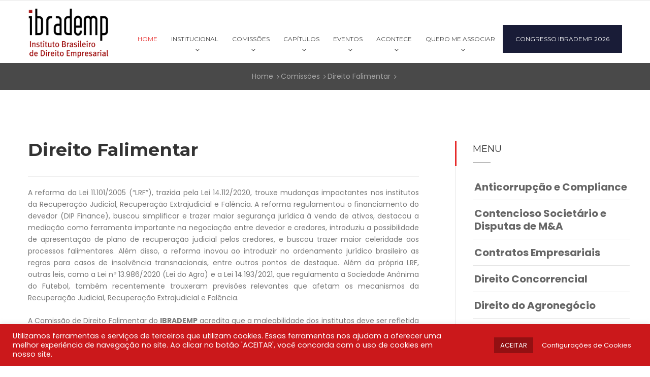

--- FILE ---
content_type: text/html; charset=UTF-8
request_url: https://ibrademp.org.br/comissoes/direito-falimentar/
body_size: 15752
content:
<!DOCTYPE html>
<!--[if IE 8 ]><html class="ie" xmlns="http://www.w3.org/1999/xhtml" xml:lang="en-US" lang="en-US"> <![endif]-->
<!--[if (gte IE 9)|!(IE)]><!--><html xmlns="http://www.w3.org/1999/xhtml" xml:lang="en-US" lang="pt-BR"><!--<![endif]-->
<head>
    <!-- Basic Page Needs -->
    <meta charset="utf-8">
    <!--[if IE]><meta http-equiv='X-UA-Compatible' content='IE=edge,chrome=1'><![endif]-->
    <title>IBRADEMP</title>

    <meta name="Publicidade Popular" content="Ibrademp">

    <meta name="viewport" content="width=device-width, initial-scale=1, maximum-scale=1">
    <link rel="stylesheet" type="text/css" href="https://ibrademp.org.br/wp-content/themes/theme/stylesheets/bootstrap.css" >
    <link rel="stylesheet" type="text/css" href="https://ibrademp.org.br/wp-content/themes/theme/stylesheets/shortcodes.css">
    <link rel="stylesheet" type="text/css" href="https://ibrademp.org.br/wp-content/themes/theme/stylesheets/style.css">
    <link rel="stylesheet" type="text/css" href="https://ibrademp.org.br/wp-content/themes/theme/stylesheets/responsive.css">
    <link rel="stylesheet" type="text/css" href="https://ibrademp.org.br/wp-content/themes/theme/stylesheets/colors/color1.css" id="colors">
    <link rel="stylesheet" type="text/css" href="https://ibrademp.org.br/wp-content/themes/theme/style.css">
    <!-- <link rel="stylesheet" type="text/css" href="https://ibrademp.org.br/wp-content/themes/theme/stylesheets/animate.css"> -->
    <link href="https://ibrademp.org.br/wp-content/themes/theme/icon/apple-touch-icon-48-precomposed.png" rel="apple-touch-icon-precomposed" sizes="48x48">
    <link href="https://ibrademp.org.br/wp-content/themes/theme/icon/apple-touch-icon-57-precomposed.png" rel="apple-touch-icon-precomposed" sizes="57x57">
    <link href="https://ibrademp.org.br/wp-content/themes/theme/icon/favicon.png" rel="shortcut icon">

    <!--[if lt IE 9]>
        <script src="https://ibrademp.org.br/wp-content/themes/theme/javascript/html5shiv.js"></script>
        <script src="https://ibrademp.org.br/wp-content/themes/theme/javascript/respond.min.js"></script>
    <![endif]-->
    
    <meta name='robots' content='max-image-preview:large' />
<script type="text/javascript">
window._wpemojiSettings = {"baseUrl":"https:\/\/s.w.org\/images\/core\/emoji\/14.0.0\/72x72\/","ext":".png","svgUrl":"https:\/\/s.w.org\/images\/core\/emoji\/14.0.0\/svg\/","svgExt":".svg","source":{"concatemoji":"https:\/\/ibrademp.org.br\/wp-includes\/js\/wp-emoji-release.min.js?ver=6.1.9"}};
/*! This file is auto-generated */
!function(e,a,t){var n,r,o,i=a.createElement("canvas"),p=i.getContext&&i.getContext("2d");function s(e,t){var a=String.fromCharCode,e=(p.clearRect(0,0,i.width,i.height),p.fillText(a.apply(this,e),0,0),i.toDataURL());return p.clearRect(0,0,i.width,i.height),p.fillText(a.apply(this,t),0,0),e===i.toDataURL()}function c(e){var t=a.createElement("script");t.src=e,t.defer=t.type="text/javascript",a.getElementsByTagName("head")[0].appendChild(t)}for(o=Array("flag","emoji"),t.supports={everything:!0,everythingExceptFlag:!0},r=0;r<o.length;r++)t.supports[o[r]]=function(e){if(p&&p.fillText)switch(p.textBaseline="top",p.font="600 32px Arial",e){case"flag":return s([127987,65039,8205,9895,65039],[127987,65039,8203,9895,65039])?!1:!s([55356,56826,55356,56819],[55356,56826,8203,55356,56819])&&!s([55356,57332,56128,56423,56128,56418,56128,56421,56128,56430,56128,56423,56128,56447],[55356,57332,8203,56128,56423,8203,56128,56418,8203,56128,56421,8203,56128,56430,8203,56128,56423,8203,56128,56447]);case"emoji":return!s([129777,127995,8205,129778,127999],[129777,127995,8203,129778,127999])}return!1}(o[r]),t.supports.everything=t.supports.everything&&t.supports[o[r]],"flag"!==o[r]&&(t.supports.everythingExceptFlag=t.supports.everythingExceptFlag&&t.supports[o[r]]);t.supports.everythingExceptFlag=t.supports.everythingExceptFlag&&!t.supports.flag,t.DOMReady=!1,t.readyCallback=function(){t.DOMReady=!0},t.supports.everything||(n=function(){t.readyCallback()},a.addEventListener?(a.addEventListener("DOMContentLoaded",n,!1),e.addEventListener("load",n,!1)):(e.attachEvent("onload",n),a.attachEvent("onreadystatechange",function(){"complete"===a.readyState&&t.readyCallback()})),(e=t.source||{}).concatemoji?c(e.concatemoji):e.wpemoji&&e.twemoji&&(c(e.twemoji),c(e.wpemoji)))}(window,document,window._wpemojiSettings);
</script>
<style type="text/css">
img.wp-smiley,
img.emoji {
	display: inline !important;
	border: none !important;
	box-shadow: none !important;
	height: 1em !important;
	width: 1em !important;
	margin: 0 0.07em !important;
	vertical-align: -0.1em !important;
	background: none !important;
	padding: 0 !important;
}
</style>
	<link rel='stylesheet' id='wp-block-library-css' href='https://ibrademp.org.br/wp-includes/css/dist/block-library/style.min.css?ver=6.1.9' type='text/css' media='all' />
<link rel='stylesheet' id='classic-theme-styles-css' href='https://ibrademp.org.br/wp-includes/css/classic-themes.min.css?ver=1' type='text/css' media='all' />
<style id='global-styles-inline-css' type='text/css'>
body{--wp--preset--color--black: #000000;--wp--preset--color--cyan-bluish-gray: #abb8c3;--wp--preset--color--white: #ffffff;--wp--preset--color--pale-pink: #f78da7;--wp--preset--color--vivid-red: #cf2e2e;--wp--preset--color--luminous-vivid-orange: #ff6900;--wp--preset--color--luminous-vivid-amber: #fcb900;--wp--preset--color--light-green-cyan: #7bdcb5;--wp--preset--color--vivid-green-cyan: #00d084;--wp--preset--color--pale-cyan-blue: #8ed1fc;--wp--preset--color--vivid-cyan-blue: #0693e3;--wp--preset--color--vivid-purple: #9b51e0;--wp--preset--gradient--vivid-cyan-blue-to-vivid-purple: linear-gradient(135deg,rgba(6,147,227,1) 0%,rgb(155,81,224) 100%);--wp--preset--gradient--light-green-cyan-to-vivid-green-cyan: linear-gradient(135deg,rgb(122,220,180) 0%,rgb(0,208,130) 100%);--wp--preset--gradient--luminous-vivid-amber-to-luminous-vivid-orange: linear-gradient(135deg,rgba(252,185,0,1) 0%,rgba(255,105,0,1) 100%);--wp--preset--gradient--luminous-vivid-orange-to-vivid-red: linear-gradient(135deg,rgba(255,105,0,1) 0%,rgb(207,46,46) 100%);--wp--preset--gradient--very-light-gray-to-cyan-bluish-gray: linear-gradient(135deg,rgb(238,238,238) 0%,rgb(169,184,195) 100%);--wp--preset--gradient--cool-to-warm-spectrum: linear-gradient(135deg,rgb(74,234,220) 0%,rgb(151,120,209) 20%,rgb(207,42,186) 40%,rgb(238,44,130) 60%,rgb(251,105,98) 80%,rgb(254,248,76) 100%);--wp--preset--gradient--blush-light-purple: linear-gradient(135deg,rgb(255,206,236) 0%,rgb(152,150,240) 100%);--wp--preset--gradient--blush-bordeaux: linear-gradient(135deg,rgb(254,205,165) 0%,rgb(254,45,45) 50%,rgb(107,0,62) 100%);--wp--preset--gradient--luminous-dusk: linear-gradient(135deg,rgb(255,203,112) 0%,rgb(199,81,192) 50%,rgb(65,88,208) 100%);--wp--preset--gradient--pale-ocean: linear-gradient(135deg,rgb(255,245,203) 0%,rgb(182,227,212) 50%,rgb(51,167,181) 100%);--wp--preset--gradient--electric-grass: linear-gradient(135deg,rgb(202,248,128) 0%,rgb(113,206,126) 100%);--wp--preset--gradient--midnight: linear-gradient(135deg,rgb(2,3,129) 0%,rgb(40,116,252) 100%);--wp--preset--duotone--dark-grayscale: url('#wp-duotone-dark-grayscale');--wp--preset--duotone--grayscale: url('#wp-duotone-grayscale');--wp--preset--duotone--purple-yellow: url('#wp-duotone-purple-yellow');--wp--preset--duotone--blue-red: url('#wp-duotone-blue-red');--wp--preset--duotone--midnight: url('#wp-duotone-midnight');--wp--preset--duotone--magenta-yellow: url('#wp-duotone-magenta-yellow');--wp--preset--duotone--purple-green: url('#wp-duotone-purple-green');--wp--preset--duotone--blue-orange: url('#wp-duotone-blue-orange');--wp--preset--font-size--small: 13px;--wp--preset--font-size--medium: 20px;--wp--preset--font-size--large: 36px;--wp--preset--font-size--x-large: 42px;--wp--preset--spacing--20: 0.44rem;--wp--preset--spacing--30: 0.67rem;--wp--preset--spacing--40: 1rem;--wp--preset--spacing--50: 1.5rem;--wp--preset--spacing--60: 2.25rem;--wp--preset--spacing--70: 3.38rem;--wp--preset--spacing--80: 5.06rem;}:where(.is-layout-flex){gap: 0.5em;}body .is-layout-flow > .alignleft{float: left;margin-inline-start: 0;margin-inline-end: 2em;}body .is-layout-flow > .alignright{float: right;margin-inline-start: 2em;margin-inline-end: 0;}body .is-layout-flow > .aligncenter{margin-left: auto !important;margin-right: auto !important;}body .is-layout-constrained > .alignleft{float: left;margin-inline-start: 0;margin-inline-end: 2em;}body .is-layout-constrained > .alignright{float: right;margin-inline-start: 2em;margin-inline-end: 0;}body .is-layout-constrained > .aligncenter{margin-left: auto !important;margin-right: auto !important;}body .is-layout-constrained > :where(:not(.alignleft):not(.alignright):not(.alignfull)){max-width: var(--wp--style--global--content-size);margin-left: auto !important;margin-right: auto !important;}body .is-layout-constrained > .alignwide{max-width: var(--wp--style--global--wide-size);}body .is-layout-flex{display: flex;}body .is-layout-flex{flex-wrap: wrap;align-items: center;}body .is-layout-flex > *{margin: 0;}:where(.wp-block-columns.is-layout-flex){gap: 2em;}.has-black-color{color: var(--wp--preset--color--black) !important;}.has-cyan-bluish-gray-color{color: var(--wp--preset--color--cyan-bluish-gray) !important;}.has-white-color{color: var(--wp--preset--color--white) !important;}.has-pale-pink-color{color: var(--wp--preset--color--pale-pink) !important;}.has-vivid-red-color{color: var(--wp--preset--color--vivid-red) !important;}.has-luminous-vivid-orange-color{color: var(--wp--preset--color--luminous-vivid-orange) !important;}.has-luminous-vivid-amber-color{color: var(--wp--preset--color--luminous-vivid-amber) !important;}.has-light-green-cyan-color{color: var(--wp--preset--color--light-green-cyan) !important;}.has-vivid-green-cyan-color{color: var(--wp--preset--color--vivid-green-cyan) !important;}.has-pale-cyan-blue-color{color: var(--wp--preset--color--pale-cyan-blue) !important;}.has-vivid-cyan-blue-color{color: var(--wp--preset--color--vivid-cyan-blue) !important;}.has-vivid-purple-color{color: var(--wp--preset--color--vivid-purple) !important;}.has-black-background-color{background-color: var(--wp--preset--color--black) !important;}.has-cyan-bluish-gray-background-color{background-color: var(--wp--preset--color--cyan-bluish-gray) !important;}.has-white-background-color{background-color: var(--wp--preset--color--white) !important;}.has-pale-pink-background-color{background-color: var(--wp--preset--color--pale-pink) !important;}.has-vivid-red-background-color{background-color: var(--wp--preset--color--vivid-red) !important;}.has-luminous-vivid-orange-background-color{background-color: var(--wp--preset--color--luminous-vivid-orange) !important;}.has-luminous-vivid-amber-background-color{background-color: var(--wp--preset--color--luminous-vivid-amber) !important;}.has-light-green-cyan-background-color{background-color: var(--wp--preset--color--light-green-cyan) !important;}.has-vivid-green-cyan-background-color{background-color: var(--wp--preset--color--vivid-green-cyan) !important;}.has-pale-cyan-blue-background-color{background-color: var(--wp--preset--color--pale-cyan-blue) !important;}.has-vivid-cyan-blue-background-color{background-color: var(--wp--preset--color--vivid-cyan-blue) !important;}.has-vivid-purple-background-color{background-color: var(--wp--preset--color--vivid-purple) !important;}.has-black-border-color{border-color: var(--wp--preset--color--black) !important;}.has-cyan-bluish-gray-border-color{border-color: var(--wp--preset--color--cyan-bluish-gray) !important;}.has-white-border-color{border-color: var(--wp--preset--color--white) !important;}.has-pale-pink-border-color{border-color: var(--wp--preset--color--pale-pink) !important;}.has-vivid-red-border-color{border-color: var(--wp--preset--color--vivid-red) !important;}.has-luminous-vivid-orange-border-color{border-color: var(--wp--preset--color--luminous-vivid-orange) !important;}.has-luminous-vivid-amber-border-color{border-color: var(--wp--preset--color--luminous-vivid-amber) !important;}.has-light-green-cyan-border-color{border-color: var(--wp--preset--color--light-green-cyan) !important;}.has-vivid-green-cyan-border-color{border-color: var(--wp--preset--color--vivid-green-cyan) !important;}.has-pale-cyan-blue-border-color{border-color: var(--wp--preset--color--pale-cyan-blue) !important;}.has-vivid-cyan-blue-border-color{border-color: var(--wp--preset--color--vivid-cyan-blue) !important;}.has-vivid-purple-border-color{border-color: var(--wp--preset--color--vivid-purple) !important;}.has-vivid-cyan-blue-to-vivid-purple-gradient-background{background: var(--wp--preset--gradient--vivid-cyan-blue-to-vivid-purple) !important;}.has-light-green-cyan-to-vivid-green-cyan-gradient-background{background: var(--wp--preset--gradient--light-green-cyan-to-vivid-green-cyan) !important;}.has-luminous-vivid-amber-to-luminous-vivid-orange-gradient-background{background: var(--wp--preset--gradient--luminous-vivid-amber-to-luminous-vivid-orange) !important;}.has-luminous-vivid-orange-to-vivid-red-gradient-background{background: var(--wp--preset--gradient--luminous-vivid-orange-to-vivid-red) !important;}.has-very-light-gray-to-cyan-bluish-gray-gradient-background{background: var(--wp--preset--gradient--very-light-gray-to-cyan-bluish-gray) !important;}.has-cool-to-warm-spectrum-gradient-background{background: var(--wp--preset--gradient--cool-to-warm-spectrum) !important;}.has-blush-light-purple-gradient-background{background: var(--wp--preset--gradient--blush-light-purple) !important;}.has-blush-bordeaux-gradient-background{background: var(--wp--preset--gradient--blush-bordeaux) !important;}.has-luminous-dusk-gradient-background{background: var(--wp--preset--gradient--luminous-dusk) !important;}.has-pale-ocean-gradient-background{background: var(--wp--preset--gradient--pale-ocean) !important;}.has-electric-grass-gradient-background{background: var(--wp--preset--gradient--electric-grass) !important;}.has-midnight-gradient-background{background: var(--wp--preset--gradient--midnight) !important;}.has-small-font-size{font-size: var(--wp--preset--font-size--small) !important;}.has-medium-font-size{font-size: var(--wp--preset--font-size--medium) !important;}.has-large-font-size{font-size: var(--wp--preset--font-size--large) !important;}.has-x-large-font-size{font-size: var(--wp--preset--font-size--x-large) !important;}
.wp-block-navigation a:where(:not(.wp-element-button)){color: inherit;}
:where(.wp-block-columns.is-layout-flex){gap: 2em;}
.wp-block-pullquote{font-size: 1.5em;line-height: 1.6;}
</style>
<link rel='stylesheet' id='contact-form-7-css' href='https://ibrademp.org.br/wp-content/plugins/contact-form-7/includes/css/styles.css?ver=5.7.4' type='text/css' media='all' />
<link rel='stylesheet' id='cookie-law-info-css' href='https://ibrademp.org.br/wp-content/plugins/cookie-law-info/legacy/public/css/cookie-law-info-public.css?ver=3.0.8' type='text/css' media='all' />
<link rel='stylesheet' id='cookie-law-info-gdpr-css' href='https://ibrademp.org.br/wp-content/plugins/cookie-law-info/legacy/public/css/cookie-law-info-gdpr.css?ver=3.0.8' type='text/css' media='all' />
<link rel='stylesheet' id='pmprorh_frontend-css' href='https://ibrademp.org.br/wp-content/plugins/pmpro-mailchimp/css/pmpromc.css?ver=6.1.9' type='text/css' media='all' />
<link rel='stylesheet' id='theme-my-login-css' href='https://ibrademp.org.br/wp-content/plugins/theme-my-login/assets/styles/theme-my-login.min.css?ver=7.1.5' type='text/css' media='all' />
<link rel='stylesheet' id='mc4wp-form-themes-css' href='https://ibrademp.org.br/wp-content/plugins/mailchimp-for-wp/assets/css/form-themes.css?ver=4.9.2' type='text/css' media='all' />
<link rel='stylesheet' id='wp-pagenavi-css' href='https://ibrademp.org.br/wp-content/plugins/wp-pagenavi/pagenavi-css.css?ver=2.70' type='text/css' media='all' />
<link rel='stylesheet' id='um_fonticons_ii-css' href='https://ibrademp.org.br/wp-content/plugins/ultimate-member/assets/css/um-fonticons-ii.css?ver=2.6.7' type='text/css' media='all' />
<link rel='stylesheet' id='um_fonticons_fa-css' href='https://ibrademp.org.br/wp-content/plugins/ultimate-member/assets/css/um-fonticons-fa.css?ver=2.6.7' type='text/css' media='all' />
<link rel='stylesheet' id='select2-css' href='https://ibrademp.org.br/wp-content/plugins/ultimate-member/assets/css/select2/select2.min.css?ver=4.0.13' type='text/css' media='all' />
<link rel='stylesheet' id='um_crop-css' href='https://ibrademp.org.br/wp-content/plugins/ultimate-member/assets/css/um-crop.css?ver=2.6.7' type='text/css' media='all' />
<link rel='stylesheet' id='um_modal-css' href='https://ibrademp.org.br/wp-content/plugins/ultimate-member/assets/css/um-modal.css?ver=2.6.7' type='text/css' media='all' />
<link rel='stylesheet' id='um_styles-css' href='https://ibrademp.org.br/wp-content/plugins/ultimate-member/assets/css/um-styles.css?ver=2.6.7' type='text/css' media='all' />
<link rel='stylesheet' id='um_profile-css' href='https://ibrademp.org.br/wp-content/plugins/ultimate-member/assets/css/um-profile.css?ver=2.6.7' type='text/css' media='all' />
<link rel='stylesheet' id='um_account-css' href='https://ibrademp.org.br/wp-content/plugins/ultimate-member/assets/css/um-account.css?ver=2.6.7' type='text/css' media='all' />
<link rel='stylesheet' id='um_misc-css' href='https://ibrademp.org.br/wp-content/plugins/ultimate-member/assets/css/um-misc.css?ver=2.6.7' type='text/css' media='all' />
<link rel='stylesheet' id='um_fileupload-css' href='https://ibrademp.org.br/wp-content/plugins/ultimate-member/assets/css/um-fileupload.css?ver=2.6.7' type='text/css' media='all' />
<link rel='stylesheet' id='um_datetime-css' href='https://ibrademp.org.br/wp-content/plugins/ultimate-member/assets/css/pickadate/default.css?ver=2.6.7' type='text/css' media='all' />
<link rel='stylesheet' id='um_datetime_date-css' href='https://ibrademp.org.br/wp-content/plugins/ultimate-member/assets/css/pickadate/default.date.css?ver=2.6.7' type='text/css' media='all' />
<link rel='stylesheet' id='um_datetime_time-css' href='https://ibrademp.org.br/wp-content/plugins/ultimate-member/assets/css/pickadate/default.time.css?ver=2.6.7' type='text/css' media='all' />
<link rel='stylesheet' id='um_raty-css' href='https://ibrademp.org.br/wp-content/plugins/ultimate-member/assets/css/um-raty.css?ver=2.6.7' type='text/css' media='all' />
<link rel='stylesheet' id='um_scrollbar-css' href='https://ibrademp.org.br/wp-content/plugins/ultimate-member/assets/css/simplebar.css?ver=2.6.7' type='text/css' media='all' />
<link rel='stylesheet' id='um_tipsy-css' href='https://ibrademp.org.br/wp-content/plugins/ultimate-member/assets/css/um-tipsy.css?ver=2.6.7' type='text/css' media='all' />
<link rel='stylesheet' id='um_responsive-css' href='https://ibrademp.org.br/wp-content/plugins/ultimate-member/assets/css/um-responsive.css?ver=2.6.7' type='text/css' media='all' />
<link rel='stylesheet' id='um_default_css-css' href='https://ibrademp.org.br/wp-content/plugins/ultimate-member/assets/css/um-old-default.css?ver=2.6.7' type='text/css' media='all' />
<script type='text/javascript' src='https://ibrademp.org.br/wp-includes/js/jquery/jquery.min.js?ver=3.6.1' id='jquery-core-js'></script>
<script type='text/javascript' src='https://ibrademp.org.br/wp-includes/js/jquery/jquery-migrate.min.js?ver=3.3.2' id='jquery-migrate-js'></script>
<script type='text/javascript' id='cookie-law-info-js-extra'>
/* <![CDATA[ */
var Cli_Data = {"nn_cookie_ids":[],"cookielist":[],"non_necessary_cookies":[],"ccpaEnabled":"","ccpaRegionBased":"","ccpaBarEnabled":"","strictlyEnabled":["necessary","obligatoire"],"ccpaType":"gdpr","js_blocking":"1","custom_integration":"","triggerDomRefresh":"","secure_cookies":""};
var cli_cookiebar_settings = {"animate_speed_hide":"500","animate_speed_show":"500","background":"#cb181b","border":"#b1a6a6c2","border_on":"","button_1_button_colour":"#61a229","button_1_button_hover":"#4e8221","button_1_link_colour":"#fff","button_1_as_button":"1","button_1_new_win":"","button_2_button_colour":"#333","button_2_button_hover":"#292929","button_2_link_colour":"#444","button_2_as_button":"","button_2_hidebar":"","button_3_button_colour":"#dedfe0","button_3_button_hover":"#b2b2b3","button_3_link_colour":"#333333","button_3_as_button":"1","button_3_new_win":"","button_4_button_colour":"#cb181b","button_4_button_hover":"#a21316","button_4_link_colour":"#ffffff","button_4_as_button":"1","button_7_button_colour":"#931012","button_7_button_hover":"#760d0e","button_7_link_colour":"#fff","button_7_as_button":"1","button_7_new_win":"","font_family":"inherit","header_fix":"","notify_animate_hide":"1","notify_animate_show":"","notify_div_id":"#cookie-law-info-bar","notify_position_horizontal":"right","notify_position_vertical":"bottom","scroll_close":"","scroll_close_reload":"","accept_close_reload":"","reject_close_reload":"","showagain_tab":"","showagain_background":"#fff","showagain_border":"#000","showagain_div_id":"#cookie-law-info-again","showagain_x_position":"100px","text":"#ffffff","show_once_yn":"","show_once":"10000","logging_on":"","as_popup":"","popup_overlay":"1","bar_heading_text":"","cookie_bar_as":"banner","popup_showagain_position":"bottom-right","widget_position":"left"};
var log_object = {"ajax_url":"https:\/\/ibrademp.org.br\/wp-admin\/admin-ajax.php"};
/* ]]> */
</script>
<script type='text/javascript' src='https://ibrademp.org.br/wp-content/plugins/cookie-law-info/legacy/public/js/cookie-law-info-public.js?ver=3.0.8' id='cookie-law-info-js'></script>
<script type='text/javascript' src='https://ibrademp.org.br/wp-content/plugins/ultimate-member/assets/js/um-gdpr.min.js?ver=2.6.7' id='um-gdpr-js'></script>
<link rel="https://api.w.org/" href="https://ibrademp.org.br/wp-json/" /><link rel="alternate" type="application/json" href="https://ibrademp.org.br/wp-json/wp/v2/pages/17" /><link rel="EditURI" type="application/rsd+xml" title="RSD" href="https://ibrademp.org.br/xmlrpc.php?rsd" />
<link rel="wlwmanifest" type="application/wlwmanifest+xml" href="https://ibrademp.org.br/wp-includes/wlwmanifest.xml" />
<meta name="generator" content="WordPress 6.1.9" />
<link rel="canonical" href="https://ibrademp.org.br/comissoes/direito-falimentar/" />
<link rel='shortlink' href='https://ibrademp.org.br/?p=17' />
<link rel="alternate" type="application/json+oembed" href="https://ibrademp.org.br/wp-json/oembed/1.0/embed?url=https%3A%2F%2Fibrademp.org.br%2Fcomissoes%2Fdireito-falimentar%2F" />
<link rel="alternate" type="text/xml+oembed" href="https://ibrademp.org.br/wp-json/oembed/1.0/embed?url=https%3A%2F%2Fibrademp.org.br%2Fcomissoes%2Fdireito-falimentar%2F&#038;format=xml" />
		<style type="text/css">
			.um_request_name {
				display: none !important;
			}
		</style>
			<style type="text/css" id="wp-custom-css">
			/* Link colors */
.um a.um-link,
.um .um-tip:hover,
.um .um-field-radio.active:not(.um-field-radio-state-disabled) i,
.um .um-field-checkbox.active:not(.um-field-radio-state-disabled) i,
.um .um-member-name a:hover,
.um .um-member-more a:hover,
.um .um-member-less a:hover,
.um .um-members-pagi a:hover,
.um .um-cover-add:hover,
.um .um-profile-subnav a.active,
.um .um-item-meta a,
.um-account-name a:hover,
.um-account-nav a.current,
.um-account-side li a.current span.um-account-icon,
.um-account-side li a.current:hover span.um-account-icon,
.um-dropdown li a:hover,
i.um-active-color,
span.um-active-color
{
    color: #CB181B !important;
}

.um a.um-link:hover,
.um a.um-link-hvr:hover {
    color: #CB181B  !important;
}

/* Button colors */
.um .um-field-group-head,
.picker__box,
.picker__nav--prev:hover,
.picker__nav--next:hover,
.um .um-members-pagi span.current,
.um .um-members-pagi span.current:hover,
.um .um-profile-nav-item.active a,
.um .um-profile-nav-item.active a:hover,
.upload,
.um-modal-header,
.um-modal-btn,
.um-modal-btn.disabled,
.um-modal-btn.disabled:hover,
div.uimob800 .um-account-side li a.current,
div.uimob800 .um-account-side li a.current:hover,
.um .um-button,
.um a.um-button,
.um a.um-button.um-disabled:hover,
.um a.um-button.um-disabled:focus,
.um a.um-button.um-disabled:active,
.um input[type=submit].um-button,
.um input[type=submit].um-button:focus,
.um input[type=submit]:disabled:hover
{
    background: #CB181B !important;
}

.um .um-field-group-head:hover,
.picker__footer,
.picker__header,
.picker__day--infocus:hover,
.picker__day--outfocus:hover,
.picker__day--highlighted:hover,
.picker--focused .picker__day--highlighted,
.picker__list-item:hover,
.picker__list-item--highlighted:hover,
.picker--focused .picker__list-item--highlighted,
.picker__list-item--selected,
.picker__list-item--selected:hover,
.picker--focused .picker__list-item--selected,
.um .um-button:hover,
.um a.um-button:hover,
.um input[type=submit].um-button:hover{
    background: #CB181B !important;
}

/* Button alt colors */
.um .um-button.um-alt, 
.um input[type=submit].um-button.um-alt {
    background: #CB181B !important;
}

.um .um-button.um-alt:hover,
.um input[type=submit].um-button.um-alt:hover {
    background: #CB181B !important;	
}		</style>
		    
</head> 
<body class="header-sticky">
    <div class="boxed"><!--
        <div class="windows8">
            <div class="preload-inner">
                <div class="wBall" id="wBall_1">
                    <div class="wInnerBall"></div>
                </div>
                <div class="wBall" id="wBall_2">
                    <div class="wInnerBall"></div>
                </div>
                <div class="wBall" id="wBall_3">
                    <div class="wInnerBall"></div>
                </div>
                <div class="wBall" id="wBall_4">
                    <div class="wInnerBall"></div>
                </div>
                <div class="wBall" id="wBall_5">
                    <div class="wInnerBall"></div>
                </div>
            </div>-->
        </div>
    	<div class="header-inner-pages">
    		<div class="top">
    			<div class="container">
    				<div class="row">
    					<div class="col-md-12">
    						<!--<div class="text-information">
    							<p></p>
    						</div>
                            <div class="right-bar">
        						<ul class="flat-information">
        							<!--<li class="phone">
        								<a href="+5511984247804" title="Telefone de contato">+55 11 98424-7804</a>
        							</li>
        							<li class="email">
        								<a href="mailto:contato@ibrademp.org.br" title="E-mail de contato">contato@ibrademp.org.br</a>
        							</li>
                                </ul>
                                <ul class="flat-socials">
        							<li class="facebook">
        								<a href="https://www.facebook.com/ibradempadv/" target="_blank">
        									<i class="fa fa-facebook"></i>
        								</a>
        							</li>
        							<li class="linkedin">
        								<a href="https://www.linkedin.com/company/instituto-brasileiro-de-direito-empresarial-brazilian-institute-of-business-law-/" target="_blank">
        									<i class="fa fa-linkedin"></i>
        								</a>
        							</li>
        							<li class="youtube">
        								<a href="https://www.youtube.com/channel/UCYatuq8pZ7jhnKhkgpcbHKQ" target="_blank">
        									<i class="fa fa-youtube"></i>
        								</a>
        							</li>
									<li class="instagram">
        								<a href="https://www.instagram.com/ibrademp/" target="_blank">
        									<i class="fa fa-instagram"></i>
        								</a>
        							</li>
									<li class="linkedin">
        								<a href="https://twitter.com/ibrademp" target="_blank">
        									<i class="fa fa-twitter"></i>
        								</a>
        							</li>
        						</ul>
                            </div>
    					</div>-->
    				</div>
    			</div>
    		</div>      
    	</div><!-- /.header -->

    	<!-- Header --> 
    	<header id="header" class="header clearfix"> 
        	<div class="container">
                <div class="header-wrap clearfix">
                    <div id="logo" class="logo">
                        <a href="https://ibrademp.org.br" rel="home">
                            <img src="https://ibrademp.org.br/wp-content/themes/theme/images/logo.png" alt="image">
                        </a>
                    </div><!-- /.logotipo -->
                    <div class="nav-wrap">
                        <div class="btn-menu">
                            <span></span>
                        </div><!-- //menu mobile -->
                        <nav id="mainnav" class="mainnav">
                            <ul class="menu"> 
                                <li class="home"><a href="https://ibrademp.org.br">Home</a></li>
								
                                <li class="has-sub">
									<a href="#">Institucional</a>
									<ul class="submenu">
										<li class="page_item page-item-320"><a href="https://ibrademp.org.br/institucional/quem-somos/">Quem somos</a></li>
<li class="page_item page-item-21"><a href="https://ibrademp.org.br/institucional/fundadores/">Fundadores</a></li>
<li class="page_item page-item-839"><a href="https://ibrademp.org.br/institucional/conselho-consultivo/">Conselho Consultivo</a></li>
<li class="page_item page-item-13"><a href="https://ibrademp.org.br/institucional/diretoria/">Diretoria</a></li>
<li class="page_item page-item-12"><a href="https://ibrademp.org.br/institucional/objetivos/">Objetivos</a></li>
<li class="page_item page-item-87"><a href="https://ibrademp.org.br/institucional/estatuto-social/">Estatuto Social</a></li>
									</ul>
								</li>
								<li class="has-sub">
									<a href="#">Comissões</a>
									<ul class="submenu">
										<li class="page_item page-item-15"><a href="https://ibrademp.org.br/comissoes/anticorrupcaoecompliance/">Anticorrupção e Compliance</a></li>
<li class="page_item page-item-1122"><a href="https://ibrademp.org.br/comissoes/contencioso-societario-e-disputas-ma/">Contencioso Societário e Disputas de M&#038;A</a></li>
<li class="page_item page-item-4705"><a href="https://ibrademp.org.br/comissoes/contratos-empresariais/">Contratos Empresariais</a></li>
<li class="page_item page-item-1269"><a href="https://ibrademp.org.br/comissoes/direito-concorrencial/">Direito Concorrencial</a></li>
<li class="page_item page-item-719"><a href="https://ibrademp.org.br/comissoes/agronegocio/">Direito do Agronegócio</a></li>
<li class="page_item page-item-18"><a href="https://ibrademp.org.br/comissoes/direito-financeiro/">Direito do Mercado Financeiro</a></li>
<li class="page_item page-item-17 current_page_item"><a href="https://ibrademp.org.br/comissoes/direito-falimentar/" aria-current="page">Direito Falimentar</a></li>
<li class="page_item page-item-4246"><a href="https://ibrademp.org.br/comissoes/direito-penal-empresarial/">Direito Penal Empresarial</a></li>
<li class="page_item page-item-19"><a href="https://ibrademp.org.br/comissoes/direito-societario-e-mercado-de-capitais/">Direito Societário e Mercado de Capitais</a></li>
<li class="page_item page-item-596"><a href="https://ibrademp.org.br/comissoes/esg/">ESG</a></li>
<li class="page_item page-item-20"><a href="https://ibrademp.org.br/comissoes/infraestrutura/">Infraestrutura</a></li>
<li class="page_item page-item-1393"><a href="https://ibrademp.org.br/comissoes/tributacao-empresarial/">Tributação Empresarial</a></li>
									</ul>
								</li>
								<li class="has-sub">
									<a href="#">Capítulos</a>
									<ul class="submenu">
										<li class="page_item page-item-4268"><a href="https://ibrademp.org.br/capitulos/parana/">Capítulo Paraná</a></li>
<li class="page_item page-item-4576"><a href="https://ibrademp.org.br/capitulos/rio-grande-do-sul/">Capítulo Rio Grande do Sul</a></li>
									</ul>
								</li>
								<li class="has-sub">
									<a href="https://ibrademp.org.br/?cat=1">Eventos</a>
									<ul class="submenu">
										<li><a href="https://ibrademp.org.br/?cat=1">Todos os eventos</a></li>
										<li><a href="https://ibrademp.org.br/20anos/">Congresso 2024</a></li>
										<li><a href="https://ibrademp.org.br/congresso/">Congresso 2019</a></li>
											<li class="cat-item cat-item-38"><a href="https://ibrademp.org.br/category/eventos/agenda-de-eventos-2022/">Agenda de Eventos 2022</a>
</li>
	<li class="cat-item cat-item-74"><a href="https://ibrademp.org.br/category/eventos/agenda-de-eventos-2023/">Agenda de Eventos 2023</a>
</li>
	<li class="cat-item cat-item-77"><a href="https://ibrademp.org.br/category/eventos/agenda-de-eventos-2024-eventos/">Agenda de Eventos 2024</a>
</li>
	<li class="cat-item cat-item-78"><a href="https://ibrademp.org.br/category/eventos/agenda-de-eventos-2025/">Agenda de Eventos 2025</a>
</li>
	<li class="cat-item cat-item-3"><a href="https://ibrademp.org.br/category/eventos/anticorrupcao-e-compliance/">Anticorrupção e Compliance</a>
</li>
	<li class="cat-item cat-item-7"><a href="https://ibrademp.org.br/category/eventos/advocacia-empresarial/">Comissão Advocacia Empresarial</a>
</li>
	<li class="cat-item cat-item-21"><a href="https://ibrademp.org.br/category/eventos/contencioso-societario/">Contencioso Societário</a>
</li>
	<li class="cat-item cat-item-39"><a href="https://ibrademp.org.br/category/eventos/contencioso-societario-e-disputas-de-ma/">Contencioso Societário e Disputas de M&amp;A</a>
</li>
	<li class="cat-item cat-item-25"><a href="https://ibrademp.org.br/category/eventos/direito-concorrencial/">Direito Concorrencial</a>
</li>
	<li class="cat-item cat-item-20"><a href="https://ibrademp.org.br/category/eventos/agronegocio-eventos/">Direito do Agronegócio</a>
</li>
	<li class="cat-item cat-item-4"><a href="https://ibrademp.org.br/category/eventos/direito-falimentar/">Direito Falimentar</a>
</li>
	<li class="cat-item cat-item-5"><a href="https://ibrademp.org.br/category/eventos/direito-financeiro/">Direito Financeiro</a>
</li>
	<li class="cat-item cat-item-80"><a href="https://ibrademp.org.br/category/eventos/direito-penal-empresarial-eventos/">Direito Penal Empresarial</a>
</li>
	<li class="cat-item cat-item-6"><a href="https://ibrademp.org.br/category/eventos/direito-societario-e-mercado-de-capitais/">Direito Societário e Mercado de Capitais</a>
</li>
	<li class="cat-item cat-item-9"><a href="https://ibrademp.org.br/category/eventos/disputas-em-ma/">Disputas em M&amp;A</a>
</li>
	<li class="cat-item cat-item-28"><a href="https://ibrademp.org.br/category/eventos/esg/">ESG</a>
</li>
	<li class="cat-item cat-item-18"><a href="https://ibrademp.org.br/category/eventos/etica-e-governanca-corporativa/">Ética e Governança Corporativa</a>
</li>
	<li class="cat-item cat-item-8"><a href="https://ibrademp.org.br/category/eventos/infraestrutura/">Infraestrutura</a>
</li>
	<li class="cat-item cat-item-26"><a href="https://ibrademp.org.br/category/eventos/life-science/">Life Science</a>
</li>
	<li class="cat-item cat-item-22"><a href="https://ibrademp.org.br/category/eventos/mediacao/">Mediação</a>
</li>
	<li class="cat-item cat-item-10"><a href="https://ibrademp.org.br/category/eventos/minas-gerais/">Minas Gerais</a>
</li>
	<li class="cat-item cat-item-24"><a href="https://ibrademp.org.br/category/eventos/negocios-imobiliarios-e-investimentos-alternativos/">Negócios Imobiliários e Investimentos Alternativos</a>
</li>
	<li class="cat-item cat-item-11"><a href="https://ibrademp.org.br/category/eventos/rio-de-janeiro/">Rio de Janeiro</a>
</li>
	<li class="cat-item cat-item-19"><a href="https://ibrademp.org.br/category/eventos/tecnologia-e-inovacao/">Tecnologia e Inovação</a>
</li>
	<li class="cat-item cat-item-27"><a href="https://ibrademp.org.br/category/eventos/tributacao-empresarial/">Tributação Empresarial</a>
</li>
									</ul>
								</li>
								<li class="has-sub">
									<a href="#">Acontece</a>
									<ul class="submenu">
							<li><a href="https://ibrademp.org.br/wp-content/uploads/2025/10/Carta-de-Associacao-2025.pdf">Associação</a></li>
										<li><a href="https://ibrademp.org.br/books/">Books</a></li>
										<li><a href="https://ibrademp.org.br/?cat=14">Fotos</a></li>
										<li><a href="https://ibrademp.org.br/2020/06/01/siga-e-conheca-as-redes-sociais-do-ibrademp/">Redes Sociais</a></li>
										<li><a href="https://ibrademp.org.br/?page_id=8">Patrocinadores</a></li>
										<li><a href="https://ibrademp.org.br/category/parcerias/">Parcerias</a></li>
										<li><a href="https://ibrademp.org.br/category/publicacoes/">Publicações</a></li>
									</ul>
								</li>
								<li class="has-sub">
									<a href="#">Quero me associar</a>
									<ul class="submenu">
										<li><a href="https://ibrademp.org.br/associar">Associação Pessoa Física</a></li>
										<li><a href="https://ibrademp.org.br/contato/associacao-pessoa-juridica/">Associação Pessoa Jurídica</a></li>
									</ul>
								</li>
                              <!--  <li><a href="https://ibrademp.org.br/associe-se/" style="background-color: #CB181B; color: #FFFFFF">Seja um associado</a></li>  --> 
							  <li><a href="https://ibrademp.org.br/congresso2026/" style="background-color: #191c37; color: #FFFFFF">CONGRESSO IBRADEMP 2026</a></li>
                            </ul>
                        </nav>    
                    </div>
                </div> 
            </div>
        </header>
        <div class="page-title parallax parallax4"> 
        	<div class="overlay"></div>            
            <div class="container">
                <div class="row">
                    <div class="col-md-12">                
                        <div class="breadcrumbs">
                            <ul>
                                <li><a href="https://ibrademp.org.br">Home</a></li><li><a href="https://ibrademp.org.br/comissoes/">Comissões</a></li><li><a href="#">Direito Falimentar</a></li>                            </ul>                   
                        </div> 
                    </div>  
                </div>  
            </div>                      
        </div>
		
        <section class="main-content blog-posts style-v1">
            <div class="container">
                <div class="row">
                    <div class="col-md-8">
                        <div class="blog-title-single">
                            <h1 class="bold">Direito Falimentar</h1>
							<hr>
                            <article class="entry clearfix">
                                <div class="entry-border">
                                    <div class="main-post">
                                        
                                                                              
                                        
                                        <div class="entry-content">
                                            
											<p style="text-align: justify;">A reforma da Lei 11.101/2005 (“LRF”), trazida pela Lei 14.112/2020, trouxe mudanças impactantes nos institutos da Recuperação Judicial, Recuperação Extrajudicial e Falência. A reforma regulamentou o financiamento do devedor (DIP Finance), buscou simplificar e trazer maior segurança jurídica à venda de ativos, destacou a mediação como ferramenta importante na negociação entre devedor e credores, introduziu a possibilidade de apresentação de plano de recuperação judicial pelos credores, e buscou trazer maior celeridade aos processos falimentares. Além disso, a reforma inovou ao introduzir no ordenamento jurídico brasileiro as regras para casos de insolvência transnacionais, entre outros pontos de destaque. Além da própria LRF, outras leis, como a Lei nº 13.986/2020 (Lei do Agro) e a Lei 14.193/2021, que regulamenta a Sociedade Anônima do Futebol, também recentemente trouxeram previsões relevantes que afetam os mecanismos da Recuperação Judicial, Recuperação Extrajudicial e Falência.</p>
<p style="text-align: justify;">A Comissão de Direito Falimentar do <strong>IBRADEMP</strong> acredita que a maleabilidade dos institutos deve ser refletida nos seus membros. Com essa composição multidisciplinar, a Comissão Falimentar pretende dar aos membros do <strong>IBRADEMP</strong> a oportunidade de debates que realmente englobem a complexidade do mundo da reestruturação e falências de empresas.</p>
<p style="text-align: justify;">Com essa premissa, a Comissão Falimentar pretende trazer discussões atuais à pauta de seus encontros, bem como profissionais respeitados do mercado, para que possamos ter discussões ao mesmo tempo profundas sobre o direito falimentar e que mostrem a real interligação de tais discussões com as finanças, políticas públicas, captações de recursos entre outras.</p>
<p><span style="font-size: 14pt;"><strong>Coordenadores da Comissão de Direito Falimentar:</strong></span></p>
<p>&nbsp;</p>
<p><img decoding="async" class="wp-image-4413 size-full alignnone" src="https://ibrademp.org.br/wp-content/uploads/2025/09/julia-corte-2.png" alt="" width="300" height="253" /> <strong><span style="font-family: tahoma, arial, helvetica, sans-serif; font-size: 14pt;">Julia Tamer Langen<br />
</span></strong></p>
<p>Sócia na área de reestruturação e insolvência. Ela assessorou credores nacionais e estrangeiros em reestruturações, processos de recuperação judicial, recuperação extrajudicial e falências de empresas do setor de energia, alimentos, agrícola, aéreo e de infraestrutura. Além disso, atuou em processos de liquidação extrajudicial e falência de instituições financeiras. Sua experiência recente inclui a representação de instituições financeiras nacionais e estrangeiras, bondholders, distressed investors e devedores em reestruturações e processos de recuperação judicial, bem como assessoria a investidores interessados na aquisição de ativos em processos de recuperação judicial. Antes de se juntar ao time de reestruturação e insolvência de Veirano Advogados, foi associada sênior de outro renomado escritório full-service em São Paulo.</p>
<p><img decoding="async" loading="lazy" class="alignnone wp-image-1963 size-thumbnail" src="https://ibrademp.org.br/wp-content/uploads/2022/02/leonardo-300x300.png" alt="" width="300" height="300" srcset="https://ibrademp.org.br/wp-content/uploads/2022/02/leonardo-300x300.png 300w, https://ibrademp.org.br/wp-content/uploads/2022/02/leonardo.png 500w" sizes="(max-width: 300px) 100vw, 300px" />  <strong><span style="font-family: tahoma, arial, helvetica, sans-serif; font-size: 14pt;">Leonardo L. Morato</span></strong></p>
<p>Leonardo Morato é reconhecido como um líder em suas áreas de atuação. Atua com frequência no consultivo e no contencioso, com reestruturações sofisticadas e em litígios de alta complexidade, no Judiciário e em arbitragens, e tem forte experiência em refinanciamento de dívidas, <em>distressed</em> M&amp;A e <em>special situations</em> (incluindo aquisição e venda de ativos e empresas de alto risco, <em>DIP/Exit financing</em>, operações <em>loan-to-own</em>, financiamento de litígios e negociação de créditos e de direitos judiciais) e com estruturação/reestruturação de garantias. Morato tem ampla experiência representando clientes como credores, investidores, devedores, compradores, acionistas, membros de conselho de administração, agentes fiduciários, <em>trustees</em>, <em>bond holders</em>, debenturistas e administradores judiciais, em casos de insolvência como, por exemplo, Odebrecht, Oi, Abengoa, OAS, Schahin, OGX, OSX, Bertin, Infinity, Inepar, Independência, Celpa, Rede Energia, Agrenco, Arantes, dentre outros. Leonardo também assessorou clientes em operações de <em>special situations</em> envolvendo empresas em situação de insolvência, tais como Arantes, JBS/J&amp;F, Energias Brasil &#8211; ERB e Imcopa. Clientes de diferentes setores confiam no conhecimento e na capacidade de Leonardo de medir riscos e identificar as melhores soluções em qualquer situação de insolvência, bem como em sua experiência e habilidades para conduzir litígios complexos.</p>
<p><img decoding="async" loading="lazy" class="wp-image-2020 size-thumbnail alignnone" src="https://ibrademp.org.br/wp-content/uploads/2022/02/Thomaz-Santana-cima-300x253.jpg" alt="" width="300" height="253" srcset="https://ibrademp.org.br/wp-content/uploads/2022/02/Thomaz-Santana-cima-300x253.jpg 300w, https://ibrademp.org.br/wp-content/uploads/2022/02/Thomaz-Santana-cima-768x647.jpg 768w, https://ibrademp.org.br/wp-content/uploads/2022/02/Thomaz-Santana-cima-500x421.jpg 500w" sizes="(max-width: 300px) 100vw, 300px" /> <strong><span style="font-family: tahoma, arial, helvetica, sans-serif; font-size: 14pt;">Thomaz Luiz Sant&#8217;Ana<br />
</span></strong></p>
<p style="font-weight: 400;">Sócio do escritório PGLaw. Especialista em Administração de Empresas pela Fundação Getúlio Vargas (CEAG – FGV/SP). Membro das Comissões de Direito Falimentar do IBRADEMP – Instituto Brasileira de Direito Empresarial e do IASP – Instituto dos Advogados de São Paulo (Vice-Presidente). Membro da Comitê de Legislação do TMA – Turnaround Management Association. Parecerista e Palestrante. Membro do GPAI – Grupo Permanente de Apoio à Insolvência, responsável pela Lei 14.112/20, que alterou a Lei 11.101/05 (Lei de Falência e Recuperação de Empresas).</p>
<p><a href="https://ibrademp.org.br/inscricao/" target="_blank" rel="noopener"><img decoding="async" loading="lazy" class="aligncenter wp-image-2010 size-full" src="https://ibrademp.org.br/wp-content/uploads/2022/02/5.png" alt="" width="1920" height="404" srcset="https://ibrademp.org.br/wp-content/uploads/2022/02/5.png 1920w, https://ibrademp.org.br/wp-content/uploads/2022/02/5-300x63.png 300w, https://ibrademp.org.br/wp-content/uploads/2022/02/5-768x162.png 768w, https://ibrademp.org.br/wp-content/uploads/2022/02/5-500x105.png 500w" sizes="(max-width: 1920px) 100vw, 1920px" /></a></p>
<h3><strong><b>MEMBROS EFETIVOS DA COMISSÃO DE <span style="font-size: 14pt;">DIREITO FALIMENTAR:</span></b></strong></h3>
<table style="border-collapse: collapse; width: 100%;">
<tbody>
<tr>
<td style="width: 44.1414%;" width="269">Alex Hatanaka</td>
<td style="width: 55.7576%;" width="269">Alexandre Oliveira Rocha</td>
</tr>
<tr>
<td style="width: 44.1414%;">ALINE HUNGARO CUNHA</td>
<td style="width: 55.7576%;">Ana Flávia de Matos Lima</td>
</tr>
<tr>
<td style="width: 44.1414%;">André Camargo</td>
<td style="width: 55.7576%;">André de Santis Ferraz</td>
</tr>
<tr>
<td style="width: 44.1414%;">André Marques</td>
<td style="width: 55.7576%;">Andressa Garcia</td>
</tr>
<tr>
<td style="width: 44.1414%;">Andressa Kassardjian Codjaian</td>
<td style="width: 55.7576%;">Anna Clara da Costa Mielmiczuk</td>
</tr>
<tr>
<td style="width: 44.1414%;">Antônio Pimentel</td>
<td style="width: 55.7576%;">Bárbara Pessoa Ramos</td>
</tr>
<tr>
<td style="width: 44.1414%;">Beatriz Pinheiro Rochel</td>
<td style="width: 55.7576%;">Bruno Dario Werneck</td>
</tr>
<tr>
<td style="width: 44.1414%;">Bruno Giannetti Viana</td>
<td style="width: 55.7576%;">CAMILA MARCELO DE TOLEDO</td>
</tr>
<tr>
<td style="width: 44.1414%;">CARLO FINOCCHIARO PIGNALOSA</td>
<td style="width: 55.7576%;">Carlos Alberto Iglesias</td>
</tr>
<tr>
<td style="width: 44.1414%;">Carlos Eduardo Coimbra Donegatti</td>
<td style="width: 55.7576%;">Carolina Mansur da Cunha de Grandis</td>
</tr>
<tr>
<td style="width: 44.1414%;">Carolina Mascarenhas</td>
<td style="width: 55.7576%;">Caroline D&#8217;Agostino</td>
</tr>
<tr>
<td style="width: 44.1414%;">Caroline Vomero Rivelli</td>
<td style="width: 55.7576%;">Cesar De Lucca</td>
</tr>
<tr>
<td style="width: 44.1414%;">Cinthia de Lamare</td>
<td style="width: 55.7576%;">Daniel Báril</td>
</tr>
<tr>
<td style="width: 44.1414%;">Daniel Fernandes Pita</td>
<td style="width: 55.7576%;">Daniel Longa</td>
</tr>
<tr>
<td style="width: 44.1414%;">Daniel Paiva</td>
<td style="width: 55.7576%;">Danilo Monteiro</td>
</tr>
<tr>
<td style="width: 44.1414%;">Diana Freire de Queiroz Barros</td>
<td style="width: 55.7576%;">Diego Capistrano</td>
</tr>
<tr>
<td style="width: 44.1414%;">Eduardo Magalhães</td>
<td style="width: 55.7576%;">Érica Antunes</td>
</tr>
<tr>
<td style="width: 44.1414%;">Esther Kagan Slud</td>
<td style="width: 55.7576%;">Fernanda Brotto Gonçalves Ferreira Nabahan</td>
</tr>
<tr>
<td style="width: 44.1414%;">Frederico Bullamah</td>
<td style="width: 55.7576%;">Gabriel Broseghini</td>
</tr>
<tr>
<td style="width: 44.1414%;">Gabriela Mânica Passos</td>
<td style="width: 55.7576%;">Gabriela Martines</td>
</tr>
<tr>
<td style="width: 44.1414%;">Gabriella Maranesi Najjar</td>
<td style="width: 55.7576%;">Gilberto Deon Corrêa Jr</td>
</tr>
<tr>
<td style="width: 44.1414%;">Guilherme Bechara</td>
<td style="width: 55.7576%;">Guilherme Gaspari Coelho</td>
</tr>
<tr>
<td style="width: 44.1414%;">Gustavo de Andrade Duarte Paulinelli</td>
<td style="width: 55.7576%;">Gustavo Dos Reis Leitão</td>
</tr>
<tr>
<td style="width: 44.1414%;">Gustavo Ouvinhas Gavioli</td>
<td style="width: 55.7576%;">Helder Felipe Fonseca Damasceno</td>
</tr>
<tr>
<td style="width: 44.1414%;">Helena Domingues Guimarães</td>
<td style="width: 55.7576%;">Henrique Barbosa</td>
</tr>
<tr>
<td style="width: 44.1414%;">Henrique Lanna Trivelato</td>
<td style="width: 55.7576%;">João Luís Cesconi Lara</td>
</tr>
<tr>
<td style="width: 44.1414%;">João Toledo</td>
<td style="width: 55.7576%;">João Vitor Freire</td>
</tr>
<tr>
<td style="width: 44.1414%;">José Afonso Leirião Filho</td>
<td style="width: 55.7576%;">José Luis de Rosa</td>
</tr>
<tr>
<td style="width: 44.1414%;">Julia Tamer Langen</td>
<td style="width: 55.7576%;">Juliana Filareto</td>
</tr>
<tr>
<td style="width: 44.1414%;">Larissa Pereira Chaguri</td>
<td style="width: 55.7576%;">Laura Mendes Bumachar</td>
</tr>
<tr>
<td style="width: 44.1414%;">Leonardo de Almeida Sandes</td>
<td style="width: 55.7576%;">Leonardo Nobuo Pereira Egawa</td>
</tr>
<tr>
<td style="width: 44.1414%;">Lisandra Rodrigues</td>
<td style="width: 55.7576%;">Liv Machado</td>
</tr>
<tr>
<td style="width: 44.1414%;">Luana Icoma</td>
<td style="width: 55.7576%;">Lucas Manzoli</td>
</tr>
<tr>
<td style="width: 44.1414%;">Lucas Philippi Dall Agnol</td>
<td style="width: 55.7576%;">Luciano Barroso Rubio</td>
</tr>
<tr>
<td style="width: 44.1414%;">Luciano Guimarães da Silveira</td>
<td style="width: 55.7576%;">Luciano Velasque</td>
</tr>
<tr>
<td style="width: 44.1414%;">Luis Felipe Spinelli</td>
<td style="width: 55.7576%;">Luis Hiar</td>
</tr>
<tr>
<td style="width: 44.1414%;">Luna Costa Gorayeb</td>
<td style="width: 55.7576%;">Marcelo Otero Pires Matas</td>
</tr>
<tr>
<td style="width: 44.1414%;">Marcos Augusto Leonardo Ribeiro</td>
<td style="width: 55.7576%;">Maria Fabiana Seoane Dominguez Sant&#8217;Ana</td>
</tr>
<tr>
<td style="width: 44.1414%;">Maria Luisa</td>
<td style="width: 55.7576%;">Mariana Fernandes Conrado</td>
</tr>
<tr>
<td style="width: 44.1414%;">Mariana Rabelo</td>
<td style="width: 55.7576%;">Marilia do Carmo</td>
</tr>
<tr>
<td style="width: 44.1414%;">MARINA GABRIELA MOREIRA CARILLO</td>
<td style="width: 55.7576%;">Mauro Faria</td>
</tr>
<tr>
<td style="width: 44.1414%;">Milena Martinelli</td>
<td style="width: 55.7576%;">Moacir Frenhani Junior</td>
</tr>
<tr>
<td style="width: 44.1414%;">Pedro Henrique Sili Vilhena Vieira</td>
<td style="width: 55.7576%;">Rafael Lacerda</td>
</tr>
<tr>
<td style="width: 44.1414%;">Rafael Leandro Dantas da Silva</td>
<td style="width: 55.7576%;">Raphael Nehin Corrêa</td>
</tr>
<tr>
<td style="width: 44.1414%;">Renan Tadeu de Souza Soares</td>
<td style="width: 55.7576%;">Renata Oliveira</td>
</tr>
<tr>
<td style="width: 44.1414%;">Rodrigo Lopes Ferreira</td>
<td style="width: 55.7576%;">Rodrigo Otavio Muller Garcia</td>
</tr>
<tr>
<td style="width: 44.1414%;">Rui Fernando Ramos Alves</td>
<td style="width: 55.7576%;">Teo Silva Galvão</td>
</tr>
<tr>
<td style="width: 44.1414%;">Thiago Dias Costa</td>
<td style="width: 55.7576%;">Victoria Beatriz Rossi Amato Wainer</td>
</tr>
<tr>
<td style="width: 44.1414%;">Vinicius Fonseca</td>
<td style="width: 55.7576%;">Vinícius Langoni</td>
</tr>
<tr>
<td style="width: 44.1414%;">Virginia Mesquita</td>
<td style="width: 55.7576%;"></td>
</tr>
</tbody>
</table>
											
											<div class="clearfix"></div>
                                        </div><!-- /.entry-post -->

											<div class="clearfix"></div>
                                    </div><!-- /.main-post -->
                                    <!-- Wrap-share -->
											<div class="clearfix"></div>
                                    <div class="wrap-share">
                                        <div class="share-post">  
                                            <h4>Compartilhar:</h4> 
											
											<!-- Go to www.addthis.com/dashboard to customize your tools -->
<script type="text/javascript" src="//s7.addthis.com/js/300/addthis_widget.js#pubid=ra-5b3aa0fa20b591da"></script>

                <!-- Go to www.addthis.com/dashboard to customize your tools -->
                <div class="addthis_inline_share_toolbox" style="margin-bottom: 40px;"></div>
            											
											
                                        </div><!-- /.share-post -->      
                                    </div><!-- /.wrap-share -->
                                </div><!-- /.entry-border -->
                            </article><!-- /entry clearfix -->

							
                        </div><!-- /blog-title-single -->
                    </div><!-- /col-md-8 -->

                    <div class="sidebar">
						

                        <div class="widget widget-categories">
                            <h5 class="widget-title">Menu</h5>
                            <ul>
                                <li class="page_item page-item-15"><a href="https://ibrademp.org.br/comissoes/anticorrupcaoecompliance/">Anticorrupção e Compliance</a></li>
<li class="page_item page-item-1122"><a href="https://ibrademp.org.br/comissoes/contencioso-societario-e-disputas-ma/">Contencioso Societário e Disputas de M&#038;A</a></li>
<li class="page_item page-item-4705"><a href="https://ibrademp.org.br/comissoes/contratos-empresariais/">Contratos Empresariais</a></li>
<li class="page_item page-item-1269"><a href="https://ibrademp.org.br/comissoes/direito-concorrencial/">Direito Concorrencial</a></li>
<li class="page_item page-item-719"><a href="https://ibrademp.org.br/comissoes/agronegocio/">Direito do Agronegócio</a></li>
<li class="page_item page-item-18"><a href="https://ibrademp.org.br/comissoes/direito-financeiro/">Direito do Mercado Financeiro</a></li>
<li class="page_item page-item-17 current_page_item"><a href="https://ibrademp.org.br/comissoes/direito-falimentar/" aria-current="page">Direito Falimentar</a></li>
<li class="page_item page-item-4246"><a href="https://ibrademp.org.br/comissoes/direito-penal-empresarial/">Direito Penal Empresarial</a></li>
<li class="page_item page-item-19"><a href="https://ibrademp.org.br/comissoes/direito-societario-e-mercado-de-capitais/">Direito Societário e Mercado de Capitais</a></li>
<li class="page_item page-item-596"><a href="https://ibrademp.org.br/comissoes/esg/">ESG</a></li>
<li class="page_item page-item-20"><a href="https://ibrademp.org.br/comissoes/infraestrutura/">Infraestrutura</a></li>
<li class="page_item page-item-1393"><a href="https://ibrademp.org.br/comissoes/tributacao-empresarial/">Tributação Empresarial</a></li>
                            </ul>
                        </div>


                    </div><!-- /sidebar -->
                </div><!-- /row -->
            </div><!-- /container -->
        </section><!-- /main-content -->


        <!-- Início do Rodapé -->
        <footer class="footer">  
            <div class="footer-widgets">   
                <div class="container">
                    <div class="row">
                        <div class="col-md-12 text-center">  
                            <p style="font-size: 1.4em"><strong>IBRADEMP</strong> | Av. Brig. Faria Lima, 4221, 1ºandar, Itaim Bibi<br>São Paulo/SP – CEP: 04538-133<br><br><!--<a href="tel:+5511984247804" style="color:#FFFFFF">+55 11 98424-7804</a> | --><a href="mailto:contato@ibrademp.org.br" style="color:#FFFFFF">contato@ibrademp.org.br</a></p>
                        </div>
                    </div>
                </div>
            </div>
        </footer>

        <a class="go-top">
            <i class="fa fa-chevron-up"></i>
        </a>

        <!-- Bottom -->
        <div class="bottom">
            <div class="container">
                <ul class="flat-socials-v1">
					<li class="facebook">
						<a href="https://www.facebook.com/ibradempadv/" target="_blank" style="font-size: 22px;">
							<i class="fa fa-facebook"></i>
						</a>
					</li>
					<li class="linkedin" target="_blank">
						<a href="https://www.linkedin.com/company/instituto-brasileiro-de-direito-empresarial-brazilian-institute-of-business-law-/" style="font-size: 22px;">
							<i class="fa fa-linkedin"></i>
						</a>
					</li>
					<li class="youtube">
						<a href="https://www.youtube.com/channel/UCYatuq8pZ7jhnKhkgpcbHKQ" target="_blank" style="font-size: 22px;">
							<i class="fa fa-youtube"></i>
						</a>
					</li>
					<li class="instagram">
						<a href="https://www.instagram.com/ibrademp/" target="_blank" style="font-size: 22px;">
							<i class="fa fa-instagram"></i>
						</a>
					</li>
					<li class="linkedin">
						<a href="https://twitter.com/ibrademp" target="_blank" style="font-size: 22px;">
							<i class="fa fa-twitter"></i>
						</a>
					</li>
                </ul>   
                <div class="row">
                    <div class="container-bottom">
                        <div class="copyright"> 
                            <p>Copyright © 2018 - 2022. Todos os Direitos Reservados. Gerenciado por: Nogaroli Design e Web.</p>
                        </div>
                    </div>
                </div>
            </div>
        </div>
    </div>


    <!-- Código Javascript -->
    <script type="text/javascript" src="https://ibrademp.org.br/wp-content/themes/theme/javascript/jquery.min.js"></script>
    <script type="text/javascript" src="https://ibrademp.org.br/wp-content/themes/theme/javascript/bootstrap.min.js"></script>
    <script type="text/javascript" src="https://ibrademp.org.br/wp-content/themes/theme/javascript/jquery.easing.js"></script> 
    <script type="text/javascript" src="https://ibrademp.org.br/wp-content/themes/theme/javascript/owl.carousel.js"></script> 
    <script type="text/javascript" src="https://ibrademp.org.br/wp-content/themes/theme/javascript/jquery-waypoints.js"></script>
    <script type="text/javascript" src="https://ibrademp.org.br/wp-content/themes/theme/javascript/jquery-countTo.js"></script>    
    <script type="text/javascript" src="https://ibrademp.org.br/wp-content/themes/theme/javascript/parallax.js"></script>
    <script type="text/javascript" src="https://ibrademp.org.br/wp-content/themes/theme/javascript/jquery.cookie.js"></script>
    <script type="text/javascript" src="https://ibrademp.org.br/wp-content/themes/theme/javascript/jquery-validate.js"></script>     
    <script type="text/javascript" src="https://ibrademp.org.br/wp-content/themes/theme/javascript/main.js"></script>

	<!-- Revolution  -->
    <script type="text/javascript" src="https://ibrademp.org.br/wp-content/themes/theme/javascript/jquery.themepunch.tools.min.js"></script>
    <script type="text/javascript" src="https://ibrademp.org.br/wp-content/themes/theme/javascript/jquery.themepunch.revolution.min.js"></script>
    <script type="text/javascript" src="https://ibrademp.org.br/wp-content/themes/theme/javascript/slider.js"></script>
    
    <script>
        var $doc = $('html, body');
        $('.scrollSuave').click(function() {
            $doc.animate({
                scrollTop: $( $.attr(this, 'href') ).offset().top
            }, 300);
            return false;
        });
    </script>
    
    
<div id="um_upload_single" style="display:none"></div>

<div id="um_view_photo" style="display:none">

	<a href="javascript:void(0);" data-action="um_remove_modal" class="um-modal-close"
	   aria-label="Close view photo modal">
		<i class="um-faicon-times"></i>
	</a>

	<div class="um-modal-body photo">
		<div class="um-modal-photo"></div>
	</div>

</div>
<!--googleoff: all--><div id="cookie-law-info-bar" data-nosnippet="true"><span><div class="cli-bar-container cli-style-v2"><div class="cli-bar-message">Utilizamos ferramentas e serviços de terceiros que utilizam cookies. Essas ferramentas nos ajudam a oferecer uma melhor experiência de navegação no site. Ao clicar no botão 'ACEITAR', você concorda com o uso de cookies em nosso site. </div><div class="cli-bar-btn_container"><a id="wt-cli-accept-all-btn" role='button' data-cli_action="accept_all" class="wt-cli-element medium cli-plugin-button wt-cli-accept-all-btn cookie_action_close_header cli_action_button">ACEITAR</a><a role='button' class="medium cli-plugin-button cli-plugin-main-button cli_settings_button">Configurações de Cookies</a></div></div></span></div><div id="cookie-law-info-again" data-nosnippet="true"><span id="cookie_hdr_showagain">Manage consent</span></div><div class="cli-modal" data-nosnippet="true" id="cliSettingsPopup" tabindex="-1" role="dialog" aria-labelledby="cliSettingsPopup" aria-hidden="true">
  <div class="cli-modal-dialog" role="document">
	<div class="cli-modal-content cli-bar-popup">
		  <button type="button" class="cli-modal-close" id="cliModalClose">
			<svg class="" viewBox="0 0 24 24"><path d="M19 6.41l-1.41-1.41-5.59 5.59-5.59-5.59-1.41 1.41 5.59 5.59-5.59 5.59 1.41 1.41 5.59-5.59 5.59 5.59 1.41-1.41-5.59-5.59z"></path><path d="M0 0h24v24h-24z" fill="none"></path></svg>
			<span class="wt-cli-sr-only">Fechar</span>
		  </button>
		  <div class="cli-modal-body">
			<div class="cli-container-fluid cli-tab-container">
	<div class="cli-row">
		<div class="cli-col-12 cli-align-items-stretch cli-px-0">
			<div class="cli-privacy-overview">
				<h4>Visão Geral de Privacidade</h4>				<div class="cli-privacy-content">
					<div class="cli-privacy-content-text">Este site usa cookies para melhorar sua experiência enquanto você navega pelo site. Destes, os cookies que são categorizados como necessários são armazenados no seu navegador, pois são essenciais para o funcionamento das funcionalidades básicas do site. Também usamos cookies de terceiros que nos ajudam a analisar e entender como você usa este site. Esses cookies serão armazenados em seu navegador apenas com o seu consentimento. Você também tem a opção de cancelar esses cookies, mas a desativação de alguns desses cookies pode afetar sua experiência de navegação.</div>
				</div>
				<a class="cli-privacy-readmore" aria-label="Mostrar mais" role="button" data-readmore-text="Mostrar mais" data-readless-text="Mostrar menos"></a>			</div>
		</div>
		<div class="cli-col-12 cli-align-items-stretch cli-px-0 cli-tab-section-container">
												<div class="cli-tab-section">
						<div class="cli-tab-header">
							<a role="button" tabindex="0" class="cli-nav-link cli-settings-mobile" data-target="necessary" data-toggle="cli-toggle-tab">
								Necessário							</a>
															<div class="wt-cli-necessary-checkbox">
									<input type="checkbox" class="cli-user-preference-checkbox"  id="wt-cli-checkbox-necessary" data-id="checkbox-necessary" checked="checked"  />
									<label class="form-check-label" for="wt-cli-checkbox-necessary">Necessário</label>
								</div>
								<span class="cli-necessary-caption">Sempre ativado</span>
													</div>
						<div class="cli-tab-content">
							<div class="cli-tab-pane cli-fade" data-id="necessary">
								<div class="wt-cli-cookie-description">
									Os cookies necessários são absolutamente essenciais para o funcionamento adequado do site. Esta categoria inclui apenas cookies que garantem as funcionalidades básicas e recursos de segurança do site. Esses cookies não armazenam nenhuma informação pessoal.								</div>
							</div>
						</div>
					</div>
																	<div class="cli-tab-section">
						<div class="cli-tab-header">
							<a role="button" tabindex="0" class="cli-nav-link cli-settings-mobile" data-target="others" data-toggle="cli-toggle-tab">
								Outros							</a>
															<div class="cli-switch">
									<input type="checkbox" id="wt-cli-checkbox-others" class="cli-user-preference-checkbox"  data-id="checkbox-others" checked='checked' />
									<label for="wt-cli-checkbox-others" class="cli-slider" data-cli-enable="Ativado" data-cli-disable="Desativado"><span class="wt-cli-sr-only">Outros</span></label>
								</div>
													</div>
						<div class="cli-tab-content">
							<div class="cli-tab-pane cli-fade" data-id="others">
								<div class="wt-cli-cookie-description">
									Quaisquer cookies que possam não ser particularmente necessários para o funcionamento do site e que sejam usados ​​especificamente para coletar dados pessoais do usuário por meio de análises, anúncios e outros conteúdos incorporados.								</div>
							</div>
						</div>
					</div>
										</div>
	</div>
</div>
		  </div>
		  <div class="cli-modal-footer">
			<div class="wt-cli-element cli-container-fluid cli-tab-container">
				<div class="cli-row">
					<div class="cli-col-12 cli-align-items-stretch cli-px-0">
						<div class="cli-tab-footer wt-cli-privacy-overview-actions">
						
															<a id="wt-cli-privacy-save-btn" role="button" tabindex="0" data-cli-action="accept" class="wt-cli-privacy-btn cli_setting_save_button wt-cli-privacy-accept-btn cli-btn">SALVAR E ACEITAR</a>
													</div>
						
					</div>
				</div>
			</div>
		</div>
	</div>
  </div>
</div>
<div class="cli-modal-backdrop cli-fade cli-settings-overlay"></div>
<div class="cli-modal-backdrop cli-fade cli-popupbar-overlay"></div>
<!--googleon: all--><link rel='stylesheet' id='glg-photobox-style-css' href='https://ibrademp.org.br/wp-content/plugins/gallery-lightbox-slider/css/photobox/photobox.min.css?ver=1.0.0.39' type='text/css' media='' />
<script type='text/javascript' src='https://ibrademp.org.br/wp-content/plugins/contact-form-7/includes/swv/js/index.js?ver=5.7.4' id='swv-js'></script>
<script type='text/javascript' id='contact-form-7-js-extra'>
/* <![CDATA[ */
var wpcf7 = {"api":{"root":"https:\/\/ibrademp.org.br\/wp-json\/","namespace":"contact-form-7\/v1"}};
/* ]]> */
</script>
<script type='text/javascript' src='https://ibrademp.org.br/wp-content/plugins/contact-form-7/includes/js/index.js?ver=5.7.4' id='contact-form-7-js'></script>
<script type='text/javascript' id='theme-my-login-js-extra'>
/* <![CDATA[ */
var themeMyLogin = {"action":"","errors":[]};
/* ]]> */
</script>
<script type='text/javascript' src='https://ibrademp.org.br/wp-content/plugins/theme-my-login/assets/scripts/theme-my-login.min.js?ver=7.1.5' id='theme-my-login-js'></script>
<script type='text/javascript' src='https://ibrademp.org.br/wp-content/plugins/ultimate-member/assets/js/select2/select2.full.min.js?ver=4.0.13' id='select2-js'></script>
<script type='text/javascript' src='https://ibrademp.org.br/wp-includes/js/underscore.min.js?ver=1.13.4' id='underscore-js'></script>
<script type='text/javascript' id='wp-util-js-extra'>
/* <![CDATA[ */
var _wpUtilSettings = {"ajax":{"url":"\/wp-admin\/admin-ajax.php"}};
/* ]]> */
</script>
<script type='text/javascript' src='https://ibrademp.org.br/wp-includes/js/wp-util.min.js?ver=6.1.9' id='wp-util-js'></script>
<script type='text/javascript' src='https://ibrademp.org.br/wp-content/plugins/ultimate-member/assets/js/um-crop.min.js?ver=2.6.7' id='um_crop-js'></script>
<script type='text/javascript' src='https://ibrademp.org.br/wp-content/plugins/ultimate-member/assets/js/um-modal.min.js?ver=2.6.7' id='um_modal-js'></script>
<script type='text/javascript' src='https://ibrademp.org.br/wp-content/plugins/ultimate-member/assets/js/um-jquery-form.min.js?ver=2.6.7' id='um_jquery_form-js'></script>
<script type='text/javascript' src='https://ibrademp.org.br/wp-content/plugins/ultimate-member/assets/js/um-fileupload.js?ver=2.6.7' id='um_fileupload-js'></script>
<script type='text/javascript' src='https://ibrademp.org.br/wp-content/plugins/ultimate-member/assets/js/pickadate/picker.js?ver=2.6.7' id='um_datetime-js'></script>
<script type='text/javascript' src='https://ibrademp.org.br/wp-content/plugins/ultimate-member/assets/js/pickadate/picker.date.js?ver=2.6.7' id='um_datetime_date-js'></script>
<script type='text/javascript' src='https://ibrademp.org.br/wp-content/plugins/ultimate-member/assets/js/pickadate/picker.time.js?ver=2.6.7' id='um_datetime_time-js'></script>
<script type='text/javascript' src='https://ibrademp.org.br/wp-content/plugins/ultimate-member/assets/js/pickadate/translations/pt_BR.js?ver=2.6.7' id='um_datetime_locale-js'></script>
<script type='text/javascript' src='https://ibrademp.org.br/wp-includes/js/dist/vendor/regenerator-runtime.min.js?ver=0.13.9' id='regenerator-runtime-js'></script>
<script type='text/javascript' src='https://ibrademp.org.br/wp-includes/js/dist/vendor/wp-polyfill.min.js?ver=3.15.0' id='wp-polyfill-js'></script>
<script type='text/javascript' src='https://ibrademp.org.br/wp-includes/js/dist/hooks.min.js?ver=4169d3cf8e8d95a3d6d5' id='wp-hooks-js'></script>
<script type='text/javascript' src='https://ibrademp.org.br/wp-includes/js/dist/i18n.min.js?ver=9e794f35a71bb98672ae' id='wp-i18n-js'></script>
<script type='text/javascript' id='wp-i18n-js-after'>
wp.i18n.setLocaleData( { 'text direction\u0004ltr': [ 'ltr' ] } );
</script>
<script type='text/javascript' src='https://ibrademp.org.br/wp-content/plugins/ultimate-member/assets/js/um-raty.min.js?ver=2.6.7' id='um_raty-js'></script>
<script type='text/javascript' src='https://ibrademp.org.br/wp-content/plugins/ultimate-member/assets/js/um-tipsy.min.js?ver=2.6.7' id='um_tipsy-js'></script>
<script type='text/javascript' src='https://ibrademp.org.br/wp-includes/js/imagesloaded.min.js?ver=4.1.4' id='imagesloaded-js'></script>
<script type='text/javascript' src='https://ibrademp.org.br/wp-includes/js/masonry.min.js?ver=4.2.2' id='masonry-js'></script>
<script type='text/javascript' src='https://ibrademp.org.br/wp-includes/js/jquery/jquery.masonry.min.js?ver=3.1.2b' id='jquery-masonry-js'></script>
<script type='text/javascript' src='https://ibrademp.org.br/wp-content/plugins/ultimate-member/assets/js/simplebar.min.js?ver=2.6.7' id='um_scrollbar-js'></script>
<script type='text/javascript' src='https://ibrademp.org.br/wp-content/plugins/ultimate-member/assets/js/um-functions.min.js?ver=2.6.7' id='um_functions-js'></script>
<script type='text/javascript' src='https://ibrademp.org.br/wp-content/plugins/ultimate-member/assets/js/um-responsive.min.js?ver=2.6.7' id='um_responsive-js'></script>
<script type='text/javascript' src='https://ibrademp.org.br/wp-content/plugins/ultimate-member/assets/js/um-conditional.min.js?ver=2.6.7' id='um_conditional-js'></script>
<script type='text/javascript' id='um_scripts-js-extra'>
/* <![CDATA[ */
var um_scripts = {"max_upload_size":"1073741824","nonce":"f25ef4beef"};
/* ]]> */
</script>
<script type='text/javascript' src='https://ibrademp.org.br/wp-content/plugins/ultimate-member/assets/js/um-scripts.min.js?ver=2.6.7' id='um_scripts-js'></script>
<script type='text/javascript' src='https://ibrademp.org.br/wp-content/plugins/ultimate-member/assets/js/um-profile.min.js?ver=2.6.7' id='um_profile-js'></script>
<script type='text/javascript' src='https://ibrademp.org.br/wp-content/plugins/ultimate-member/assets/js/um-account.min.js?ver=2.6.7' id='um_account-js'></script>
<script type='text/javascript' src='https://ibrademp.org.br/wp-content/plugins/gallery-lightbox-slider/js/jquery/photobox/jquery.photobox.min.js?ver=1.0.0.39' id='glg-photobox-js'></script>

<!--[if lt IE 9]><link rel="stylesheet" href="https://ibrademp.org.br/wp-content/plugins/gallery-lightbox-slider '/css/photobox/photobox.ie.css'.'"><![endif]-->

<style type="text/css">
#pbOverlay { background:rgba(0,0,0,.90)  none repeat scroll 0% 0% !important; }
	.gallery-caption, .blocks-gallery-item figcaption {}	.pbWrapper > img{display: inline;}
	#pbThumbsToggler {display: none !important;}
</style>

<script type="text/javascript">// <![CDATA[
jQuery(document).ready(function($) {
	/* START --- Gallery Lightbox Lite --- */
	
	/* Replace default title to more fancy :) */
	$('.gallery img').each(function(i) {

		$alt = $(this).attr('alt');

		$(this).attr('alt', $alt.replace(/-|_/g, ' '));

		$altnew = $(this).attr('alt').replace(/\b[a-z]/g, function(letter) {

			    return letter.toUpperCase();

			});

		$(this).attr('alt', $altnew );

	});

			/* Gutenberg Adaptive */
	$('.blocks-gallery-item, .wp-block-image').each(function(i) {

		var $blck = $(this).find('img'),
		$isSrc = $blck.attr('src');

		if (! $blck.closest('a').length) {
			$blck.wrap('<a class="glg-a-custom-wrap" href="'+$isSrc+'"></a>');
		}
		else {
			$blck.closest('a').addClass('glg-a-custom-wrap');
		}

	});

	
	/* Initialize!
	.glg-a-custom-wrap (Block Gallery)
	.carousel-item:not(".bx-clone") > a:not(".icp_custom_link") (Image Carousel)
	.gallery-item > dt > a (Native Gallery) */
	$('.gallery, .ghozylab-gallery, .wp-block-gallery')
		.photobox('.carousel-item > a:not(".icp_custom_link"),a.glg-a-custom-wrap, .gallery-item > dt > a, .gallery-item > div > a',{
			autoplay: true,
			time: 3000,
			thumbs: true,
			counter: ''
		}, callback);
		function callback(){
		};

});

/* END --- Gallery Lightbox Lite --- */

// ]]></script>


    		<script type="text/javascript">
			jQuery( window ).on( 'load', function() {
				jQuery('input[name="um_request"]').val('');
			});
		</script>
	    
</body>
</html>

--- FILE ---
content_type: text/css
request_url: https://ibrademp.org.br/wp-content/themes/theme/stylesheets/style.css
body_size: 12642
content:
/**
  * Name: Educate
  * Version: 1.0
  * Author: Themesflat
  * Author URI: http://www.themesflat.com
*/

@import url("font-awesome.css");
@import url("flexslider.css");
@import url("owl.carousel.css");
@import url("shortcodes.css");
@import url("revolution-slider.css");
@import url("https://fonts.googleapis.com/css?family=Poppins:300,400,500,600,700' rel='stylesheet' type='text/css");
@import url("https://fonts.googleapis.com/css?family=Montserrat:400,700' rel='stylesheet' type='text/css");
@import url('https://fonts.googleapis.com/css?family=PT+Serif:400,400italic,700,700italic');

/**
  * Reset
  * Repeatable Patterns    
  *	Preload 
  *	Course meta review
  * Header
  * Pagination
  * widget  
  * Footer  
  * Bottom
  * Parallax
  * Revolution Slider
  * Home 1 
  * Contact page
  * Have sidebar
  * Flat team page
  * Boxed 
  * Switcher
*/

/* Reset
-------------------------------------------------------------- */
	html {
		overflow-y: scroll;
		-webkit-text-size-adjust: 100%;
		   -ms-text-size-adjust: 100%;
	}

	body {
		line-height: 23px;
		-webkit-font-smoothing: antialiased;
		-webkit-text-size-adjust: 100%;
		   -ms-text-size-adjust: 100%;
	}

	a, abbr, acronym, address, applet, article, aside, audio, b, big, blockquote, body, caption, canvas, center, cite, code,
	dd, del, details, dfn, dialog, div, dl, dt, em, embed, fieldset, figcaption, figure, form, footer, header, hgroup, h1, h2, h3, h4, h5, h6, html, i, iframe, img, ins, kbd, label, legend, li, mark, menu, nav,object, ol, output, p, pre, q, ruby, s, samp, section, small, span, strike, strong, sub, summary, sup, tt, table, tbody, textarea, tfoot, thead, time, tr, th, td, u, ul, var, video  { 
		font-family: inherit; 
		font-size: 100%; 
		font-weight: inherit; 
		font-style: inherit; 
		vertical-align: baseline; 
		margin: 0; 
		padding: 0; 
		border: 0; 
		outline: 0;
		background: transparent;
	}

	article, aside, details, figcaption, figure, footer, header, hgroup, menu, nav, section { 
		display: block;
	}
	                          
	ol, ul {
		list-style: none;
	}

	blockquote, q { 
		-webkit-hyphens: none;
		  -moz-hyphens: none;
		   -ms-hyphens: none;
		       hyphens: none;
		        quotes: none;
	}

	figure {
		margin: 0;
	}

	:focus {
		outline: 0;
	}

	table { 
		border-collapse: collapse; 
		border-spacing: 0;
	}

	img {
		border: 0;
		-ms-interpolation-mode: bicubic;
		vertical-align: middle;
	}

	legend {
		white-space: normal;
	}

	button,
	input,
	select,
	textarea {
		font-size: 100%;
		margin: 0;
		max-width: 100%;
		vertical-align: baseline;
		-webkit-box-sizing: border-box;
		  -moz-box-sizing: border-box;
		       box-sizing: border-box;
	}

	button,
	input {
		line-height: normal;
	}

	input,
	textarea {
		background-image: -webkit-linear-gradient(hsla(0,0%,100%,0), hsla(0,0%,100%,0)); /* Removing the inner shadow, rounded corners on iOS inputs */
	}

	button,
	input[type="button"],
	input[type="reset"],
	input[type="submit"] {
		line-height: 1;
		cursor: pointer; /* Improves usability and consistency of cursor style between image-type 'input' and others */
		-webkit-appearance: button; /* Corrects inability to style clickable 'input' types in iOS */
		border: none;
	}

	input[type="checkbox"],
	input[type="radio"] {
		padding: 0; /* Addresses excess padding in IE8/9 */
	}

	input[type="search"] {
		-webkit-appearance: textfield; /* Addresses appearance set to searchfield in S5, Chrome */
	}

	input[type="search"]::-webkit-search-decoration { /* Corrects inner padding displayed oddly in S5, Chrome on OSX */
		-webkit-appearance: none;
	}

	button::-moz-focus-inner,
	input::-moz-focus-inner { /* Corrects inner padding and border displayed oddly in FF3/4 www.sitepen.com/blog/2008/05/14/the-devils-in-the-details-fixing-dojos-toolbar-buttons/ */
		border: 0;
		padding: 0;
	}

	*,
	*:before,
	*:after {
		-webkit-box-sizing: border-box;
		   -moz-box-sizing: border-box;
		        box-sizing: border-box;
	}
	
/* Repeatable Patterns
-------------------------------------------------------------- */
*,
*:before,
*:after {
	-webkit-box-sizing: border-box;
	   -moz-box-sizing: border-box;
			box-sizing: border-box;
}

body {
	font: 13px/23px "Poppins", sans-serif;
	font-weight: 400;
	background-color: #fff;		
	color: #666666;
}

a {		
	color: #333333;
	text-decoration: none;
	-webkit-transition: all 0.3s ease-in-out;
	   -moz-transition: all 0.3s ease-in-out;
		-ms-transition: all 0.3s ease-in-out;
		 -o-transition: all 0.3s ease-in-out;
			transition: all 0.3s ease-in-out;
}

a:hover,a.active,
a:focus {
	color: #e62b2b;
	text-decoration: none;
	outline: 0;
	-webkit-transition: all 0.3s ease-in-out;
	   -moz-transition: all 0.3s ease-in-out;
		-ms-transition: all 0.3s ease-in-out;
		 -o-transition: all 0.3s ease-in-out;
			transition: all 0.3s ease-in-out;
}

ul, ol {
	padding: 0;
}

img {
	max-width: 100%;
	height: auto;		
}

.img-left {
	margin: -10px 50px 0 0 !important;
	float: left;
}

.img-right {
	margin: 0 0 0 50px !important;
	float: right;
}

b, strong {
	font-weight: 900;
}

.entry-page p {
	margin-bottom: 25px;
}


h1 { font-size: 35px;  font-weight: 700; }
h2 { font-size: 32px; }
h3 { font-size: 20px; }
h4 { font-size: 18px; }
h5 { font-size: 16px; }
h6 { font-size: 14px; }

h1, h2, h3, h4, h5, h6 {
	font-family: "Montserrat", sans-serif;
    font-style: normal;
    color: #333333;
    margin-bottom: 26px;
}

p {
	margin-bottom: 20px;
}

button {
	border: none;
}

button,
input[type="button"],
input[type="reset"],
input[type="submit"] {
	font-family: "Montserrat", sans-serif;
	font-size: 14px;	
	text-transform: uppercase;		
    color: #ffffff;
  	background-image: none;
  	height: 50px;
  	background-color: #e62b2b;
  	line-height: 50px;
  	padding: 0 24px 0 32px;
  	cursor: pointer;
  	/*letter-spacing: 1px;*/
  	white-space: nowrap;
  	border: none;
  	-webkit-border-radius: 3px;
 	   -moz-border-radius: 3px;
        -ms-border-radius: 3px;
         -o-border-radius: 3px;
            border-radius: 3px;
   display: inline-block;
   	-webkit-transition: all 0.3s ease-in-out;
		-moz-transition: all 0.3s ease-in-out;
		-ms-transition: all 0.3s ease-in-out;
		 -o-transition: all 0.3s ease-in-out;
		    transition: all 0.3s ease-in-out;
}

button:hover,
input[type="button"]:hover,
input[type="reset"]:hover,
input[type="submit"]:hover {
	background-color: #222;
	border-color: #222;
}

select,
textarea,
input[type="text"],
input[type="password"],
input[type="datetime"],
input[type="datetime-local"],
input[type="date"],
input[type="month"],
input[type="time"],
input[type="week"],
input[type="number"],
input[type="email"],
input[type="url"],
input[type="search"],
input[type="tel"],
input[type="color"] {	
	border: 1px solid #e5e5e5;
  	height: 50px;
  	/*padding: 20px;  	*/
  	font-size: 12px;
  	line-height: 19px;
  	color: #333333;
  	max-width: 100%;
  	margin-bottom: 20px;
  	-webkit-transition: all 0.3s ease-in-out;
	   -moz-transition: all 0.3s ease-in-out;
		-ms-transition: all 0.3s ease-in-out;
		 -o-transition: all 0.3s ease-in-out;
			transition: all 0.3s ease-in-out;
	width: 100%;
    padding: 12px 35px;
    padding-top: 12px;
    padding-right: 35px;
    padding-bottom: 12px;
    padding-left: 20px;
}

textarea:focus,
input[type="text"]:focus,
input[type="password"]:focus,
input[type="datetime"]:focus,
input[type="datetime-local"]:focus,
input[type="date"]:focus,
input[type="month"]:focus,
input[type="time"]:focus,
input[type="week"]:focus,
input[type="number"]:focus,
input[type="email"]:focus,
input[type="url"]:focus,
input[type="search"]:focus,
input[type="tel"]:focus,
input[type="color"]:focus {
	border: 1px solid #e62b2b;
	-webkit-box-shadow: none;
	   -moz-box-shadow: none;
			box-shadow: none;
}

textarea {
	width: 100%;
	height: 200px;
	padding: 14px 20px;
}

input[type="checkbox"] {
	display: inline;
}

textarea:-moz-placeholder,
textarea::-moz-placeholder,
input:-moz-placeholder,
input::-moz-placeholder {	
	font-size: 12px;
  	line-height: 19px;	
	color: #b1b1b1;
	opacity: 1;
}

input:-ms-input-placeholder {
	font-size: 12px;
  	line-height: 19px;
	color: #b1b1b1;
}

textarea::-webkit-input-placeholder,
input::-webkit-input-placeholder {
	font-size: 12px;
  	line-height: 19px;
	color: #b1b1b1;
	opacity: 1;
}

@-webkit-keyframes pop-scale { 0% { -webkit-transform: scale(0.7) } 100% { -webkit-transform: scale(1) } }
@-moz-keyframes pop-scale { 0% { -moz-transform: scale(0.7) } 100% { -moz-transform: scale(1) } }
@keyframes pop-scale { 0% { transform: scale(0.7) } 100% { transform: scale(1) } }

/* bootstrap resetting elements */
.btn {
	background-image: none;
}

textarea, 
input[type="text"],
input[type="submit"],
input[type="password"], 
input[type="datetime"], 
input[type="datetime-local"], 
input[type="date"], 
input[type="month"], 
input[type="time"], 
input[type="week"], 
input[type="number"], 
input[type="email"], 
input[type="url"], 
input[type="search"], 
input[type="tel"], 
input[type="color"], 
.uneditable-input,
.dropdown-menu,
.navbar .nav > .active > a, 
.navbar .nav > .active > a:hover, 
.navbar .nav > .active > a:focus {
	-webkit-appearance: none;
	text-shadow: none;
	-webkit-box-shadow: none;
	   -moz-box-shadow: none;
	     -o-box-shadow: none;
	        box-shadow: none;
	color: #333333;
}

.bold {
	font-weight: 700;
}

.cl-orange {
	color: #e62b2b;
}

.container {
	padding-left: 0;
	padding-right: 0;
}

.blog-single .entry p {
	margin-bottom: 30px;
}

label.modern-select {
	position:relative; 
	margin-left: 3px;
}
label.modern-select:after {
 	content: "\f078";
	font-family: FontAwesome;
	position: absolute;
	top: 0;
	right: 15px;
	font-size: 11px;
	line-height: 40px;
	color: #b1b1b1;
}

.sort-views, .sort-views .list-grid {
	float: right;
}

select.orderby {
	color: #b1b1b1;
	border-color: #ccc;
	border-radius: 1px;
	display: inline-block;
	padding: 0 89px 0 15px;
	margin: 0;
	height: 40px;
	cursor: pointer;
    -webkit-appearance: none;
	   -moz-appearance: none;
		    appearance: none;
    position: relative;
	-webkit-transition: all 0.3s ease-in-out;
	   -moz-transition: all 0.3s ease-in-out;
		-ms-transition: all 0.3s ease-in-out;
		 -o-transition: all 0.3s ease-in-out;
		    transition: all 0.3s ease-in-out;
}

label.modern-select:hover select {
	color: #e62b2b;
	border-color: #e62b2b;
}

label.modern-select:hover:after {
	color: #e62b2b;
}

.sort-views a {
	font-size: 14px;
	line-height: 38px;
	border-radius: 1px;
	border: 1px solid #ccc;
	width: 40px;
	display: inline-block;
	text-align: center;
	margin-left: 3px;
}

.sort-views a.course-grid-view {
	margin-left: 24px;
}

.sort-views a.active, .sort-views a:hover {
	border-color: #e62b2b;
}

.flat-contact-us a {
	color: red;
}

.flat-contact-us a:hover {
	color: #333;
}

.go-top {
    position: fixed !important;
    right: -35px;
    bottom: 20px;
    width: 40px;
    height: 40px;
    cursor: pointer;
    background-color: #428bdc;
    line-height: 40px;
    text-align: center;
    -webkit-transition: all 0.3s ease-in-out;
    -moz-transition: all 0.3s ease-in-out;
    -ms-transition: all 0.3s ease-in-out;
    -o-transition: all 0.3s ease-in-out;
    transition: all 0.3s ease-in-out;
    -ms-filter: "progid:DXImageTransform.Microsoft.Alpha(Opacity=0)";
    filter: alpha(opacity=0);
    opacity: 0;
}

.go-top i {
	color: #fff;
}

.go-top.show {
    right: 15px;
    -ms-filter: "progid:DXImageTransform.Microsoft.Alpha(Opacity=100)";
    filter: alpha(opacity=100);
    opacity: 1;
    visibility: visible;
    z-index: 9999;
}

.go-top.show:hover {
	background: #e62b2b;
}

/* Preload 
---------------------------------------------------------------------- s*/
.windows8 {
	position: fixed;
	width: 100%;
	height:100%;
	margin:auto;
	z-index: 1000;
	background: #fff;
}

.preload-inner {
	left: 50%;
	top: 50%;
	margin-left: -37px;
	margin-top: -37px;
    position: absolute;
}

.windows8 .wBall {
	position: absolute;
	width: 74px;
	height: 74px;
	opacity: 0;
	transform: rotate(225deg);
		-o-transform: rotate(225deg);
		-ms-transform: rotate(225deg);
		-webkit-transform: rotate(225deg);
		-moz-transform: rotate(225deg);
	animation: orbit 6.96s infinite;
		-o-animation: orbit 6.96s infinite;
		-ms-animation: orbit 6.96s infinite;
		-webkit-animation: orbit 6.96s infinite;
		-moz-animation: orbit 6.96s infinite;
}

.windows8 .wBall .wInnerBall{
	position: absolute;
	width: 10px;
	height: 10px;
	background: rgb(4,41,189);
	left:0px;
	top:0px;
	border-radius: 10px;
}

.windows8 #wBall_1 {
	animation-delay: 1.52s;
		-o-animation-delay: 1.52s;
		-ms-animation-delay: 1.52s;
		-webkit-animation-delay: 1.52s;
		-moz-animation-delay: 1.52s;
}

.windows8 #wBall_2 {
	animation-delay: 0.3s;
		-o-animation-delay: 0.3s;
		-ms-animation-delay: 0.3s;
		-webkit-animation-delay: 0.3s;
		-moz-animation-delay: 0.3s;
}

.windows8 #wBall_3 {
	animation-delay: 0.61s;
		-o-animation-delay: 0.61s;
		-ms-animation-delay: 0.61s;
		-webkit-animation-delay: 0.61s;
		-moz-animation-delay: 0.61s;
}

.windows8 #wBall_4 {
	animation-delay: 0.91s;
		-o-animation-delay: 0.91s;
		-ms-animation-delay: 0.91s;
		-webkit-animation-delay: 0.91s;
		-moz-animation-delay: 0.91s;
}

.windows8 #wBall_5 {
	animation-delay: 1.22s;
		-o-animation-delay: 1.22s;
		-ms-animation-delay: 1.22s;
		-webkit-animation-delay: 1.22s;
		-moz-animation-delay: 1.22s;
}



@keyframes orbit {
	0% {
		opacity: 1;
		z-index:99;
		transform: rotate(180deg);
		animation-timing-function: ease-out;
	}

	7% {
		opacity: 1;
		transform: rotate(300deg);
		animation-timing-function: linear;
		origin:0%;
	}

	30% {
		opacity: 1;
		transform:rotate(410deg);
		animation-timing-function: ease-in-out;
		origin:7%;
	}

	39% {
		opacity: 1;
		transform: rotate(645deg);
		animation-timing-function: linear;
		origin:30%;
	}

	70% {
		opacity: 1;
		transform: rotate(770deg);
		animation-timing-function: ease-out;
		origin:39%;
	}

	75% {
		opacity: 1;
		transform: rotate(900deg);
		animation-timing-function: ease-out;
		origin:70%;
	}

	76% {
	opacity: 0;
		transform:rotate(900deg);
	}

	100% {
	opacity: 0;
		transform: rotate(900deg);
	}
}

@-o-keyframes orbit {
	0% {
		opacity: 1;
		z-index:99;
		-o-transform: rotate(180deg);
		-o-animation-timing-function: ease-out;
	}

	7% {
		opacity: 1;
		-o-transform: rotate(300deg);
		-o-animation-timing-function: linear;
		-o-origin:0%;
	}

	30% {
		opacity: 1;
		-o-transform:rotate(410deg);
		-o-animation-timing-function: ease-in-out;
		-o-origin:7%;
	}

	39% {
		opacity: 1;
		-o-transform: rotate(645deg);
		-o-animation-timing-function: linear;
		-o-origin:30%;
	}

	70% {
		opacity: 1;
		-o-transform: rotate(770deg);
		-o-animation-timing-function: ease-out;
		-o-origin:39%;
	}

	75% {
		opacity: 1;
		-o-transform: rotate(900deg);
		-o-animation-timing-function: ease-out;
		-o-origin:70%;
	}

	76% {
	opacity: 0;
		-o-transform:rotate(900deg);
	}

	100% {
	opacity: 0;
		-o-transform: rotate(900deg);
	}
}

@-ms-keyframes orbit {
	0% {
		opacity: 1;
		z-index:99;
		-ms-transform: rotate(180deg);
		-ms-animation-timing-function: ease-out;
	}

	7% {
		opacity: 1;
		-ms-transform: rotate(300deg);
		-ms-animation-timing-function: linear;
		-ms-origin:0%;
	}

	30% {
		opacity: 1;
		-ms-transform:rotate(410deg);
		-ms-animation-timing-function: ease-in-out;
		-ms-origin:7%;
	}

	39% {
		opacity: 1;
		-ms-transform: rotate(645deg);
		-ms-animation-timing-function: linear;
		-ms-origin:30%;
	}

	70% {
		opacity: 1;
		-ms-transform: rotate(770deg);
		-ms-animation-timing-function: ease-out;
		-ms-origin:39%;
	}

	75% {
		opacity: 1;
		-ms-transform: rotate(900deg);
		-ms-animation-timing-function: ease-out;
		-ms-origin:70%;
	}

	76% {
	opacity: 0;
		-ms-transform:rotate(900deg);
	}

	100% {
	opacity: 0;
		-ms-transform: rotate(900deg);
	}
}

@-webkit-keyframes orbit {
	0% {
		opacity: 1;
		z-index:99;
		-webkit-transform: rotate(180deg);
		-webkit-animation-timing-function: ease-out;
	}

	7% {
		opacity: 1;
		-webkit-transform: rotate(300deg);
		-webkit-animation-timing-function: linear;
		-webkit-origin:0%;
	}

	30% {
		opacity: 1;
		-webkit-transform:rotate(410deg);
		-webkit-animation-timing-function: ease-in-out;
		-webkit-origin:7%;
	}

	39% {
		opacity: 1;
		-webkit-transform: rotate(645deg);
		-webkit-animation-timing-function: linear;
		-webkit-origin:30%;
	}

	70% {
		opacity: 1;
		-webkit-transform: rotate(770deg);
		-webkit-animation-timing-function: ease-out;
		-webkit-origin:39%;
	}

	75% {
		opacity: 1;
		-webkit-transform: rotate(900deg);
		-webkit-animation-timing-function: ease-out;
		-webkit-origin:70%;
	}

	76% {
	opacity: 0;
		-webkit-transform:rotate(900deg);
	}

	100% {
	opacity: 0;
		-webkit-transform: rotate(900deg);
	}
}

@-moz-keyframes orbit {
	0% {
		opacity: 1;
		z-index:99;
		-moz-transform: rotate(180deg);
		-moz-animation-timing-function: ease-out;
	}

	7% {
		opacity: 1;
		-moz-transform: rotate(300deg);
		-moz-animation-timing-function: linear;
		-moz-origin:0%;
	}

	30% {
		opacity: 1;
		-moz-transform:rotate(410deg);
		-moz-animation-timing-function: ease-in-out;
		-moz-origin:7%;
	}

	39% {
		opacity: 1;
		-moz-transform: rotate(645deg);
		-moz-animation-timing-function: linear;
		-moz-origin:30%;
	}

	70% {
		opacity: 1;
		-moz-transform: rotate(770deg);
		-moz-animation-timing-function: ease-out;
		-moz-origin:39%;
	}

	75% {
		opacity: 1;
		-moz-transform: rotate(900deg);
		-moz-animation-timing-function: ease-out;
		-moz-origin:70%;
	}

	76% {
	opacity: 0;
		-moz-transform:rotate(900deg);
	}

	100% {
	opacity: 0;
		-moz-transform: rotate(900deg);
	}
}
/* Course meta review 
-------------------------------------------------------------- */

.course-meta.review.style2 {
	margin-bottom: 62px;
}

.course-meta.review.style2 li {
	float: left;
	padding-top: 1px;
	line-height: 25px;
	font-size: 12px;
	position: relative;
	padding-right: 50px;
}

.course-meta.review.style2 li:last-child {
	padding-right: 0;
}

.course-meta.review.style2 li.review-stars {
	padding-right: 15px;
}

.course-meta.review.style2 li:after {
	content: "";
	position: absolute;
	top: 0;
	right: 19px;
	width: 1px;
	height: 37px;
	background: #e5e5e5;
}

.course-meta.review.style2 li.review-stars:after, .course-meta.review.style2 li:last-child:after {
	content: none;
}

.course-meta.review.style2 .thumb {
	float: left;
	margin-right: 15px;
}

.course-meta.review.style2 .thumb img {
    width: 55px;
    border-radius: 55px;
}

.course-meta.review.style2 .text {
	float: left;
}

.course-meta.review.style2 a{
	font-size: 14px;
	line-height: 23px;
	font-family: Montserrat, sans-serif;
}

.course-meta.review.style2 p{
	font-size: 12px;
	line-height: 23px;
	margin-bottom: 0;
}
/* Header
-------------------------------------------------------------- */
div#header-sticky-wrapper {
    position: absolute;
    top: 0;
    left: 0;
    z-index: 9999999;
    width: 100%;
}

#header {
	width: 100%;
	z-index: 101;
}

#header.downscrolled {
    position: fixed;
    top: 0;
    width: 100%;
    -ms-filter: "progid:DXImageTransform.Microsoft.Alpha(Opacity=0)";
    opacity: 0;
    filter: alpha(opacity=0);
    top: -60px;
    max-width: 1920px;
    margin: 0 auto;
    z-index: 999999;
    -webkit-transition: all 0.5s ease-in-out;
    -moz-transition: all 0.5s ease-in-out;
    -ms-transition: all 0.5s ease-in-out;
    -o-transition: all 0.5s ease-in-out;
    transition: all 0.5s ease-in-out;
}

#header.upscrolled {
    opacity: 1;
    top: 0;
    max-width: 1920px;
    margin: 0 auto;
    background: #fff;
    box-shadow: 0px 3px 5px 0px rgba(0, 0, 0, 0.04);
    z-index: 999999;
}

.header {
	background-color: #fff;
	-webkit-transition: all 0.5s ease-in-out;
	   -moz-transition: all 0.5s ease-in-out;
	    -ms-transition: all 0.5s ease-in-out;
	     -o-transition: all 0.5s ease-in-out;
	        transition: all 0.5s ease-in-out;
}

.header .header-wrap {
	max-width: 1920px;	
	margin: 0 auto;	
	position: relative;
}

.header .header-wrap .logo {	
	width: 160px;
	/*height: 45px;*/
	-webkit-transition: all 0.3s ease-in-out;
	   -moz-transition: all 0.3s ease-in-out;
		-ms-transition: all 0.3s ease-in-out;
		 -o-transition: all 0.3s ease-in-out;
			transition: all 0.3s ease-in-out;	
	float: left;
	margin: 15px 15px 10px 0;	
}

.header .header-wrap .nav-wrap {
	float: right;
}

.show-search {
	float: right;		
}

.show-search a {
	line-height: 95px;
	position: relative;
}

.show-search a i {
	font-size: 12px;
	color: #fff;
	background-color: #bfbfbf;
	padding: 10px;
	border-radius: 50%;
	text-align: center;
	-webkit-transition: all 0.3s ease-in-out;
	   -moz-transition: all 0.3s ease-in-out;
		-ms-transition: all 0.3s ease-in-out;
		 -o-transition: all 0.3s ease-in-out;
			transition: all 0.3s ease-in-out;
}

.show-search a i:hover {
	color: #e62b2b;
}

.top-search {
    position: absolute;
    width: 300px;
    right: 0;
    top: 100px;
    opacity: 0;
    z-index: -99;
    -webkit-transition: all 0.3s ease 0s;
    -moz-transition: all 0.3s ease 0s;
    -ms-transition: all 0.3s ease 0s;
    -o-transition: all 0.3s ease 0s;
    transition: all 0.3s ease 0s;
}

.widget.widget_search .search-form {
    position: relative;
}

.widget.widget_search .search-form input[type="submit"] {
    color: #ffffff;
    height: 45px;
    line-height: 45px;
    padding: 0 40px;
    cursor: pointer;
    white-space: nowrap;
    border: none;
    display: inline-block;
    font-weight: bold;
    font-size: 0;
    -webkit-border-radius: 2px;
    -moz-border-radius: 2px;
    -ms-border-radius: 2px;
    -o-border-radius: 2px;
    border-radius: 2px;
}

.top-search.show {
    top: 100%;
    opacity: 1;
    z-index: 9999;
}

.widget.widget_search .search-form .search-submit {
    background-image: url(../images/icon/arrow.png);
    background-repeat: no-repeat;
    background-position: center;
    width: 24px;
    height: 11px;
    padding: 0;
    position: absolute;
    background-color: transparent;
    right: 0;
    top: 0;
    -webkit-opacity: 0.3;
    -khtml-opacity: 0.3;
    -moz-opacity: 0.3;
    opacity: 0.3;
    -ms-filter: progid:DXImageTransform.Microsoft.Alpha(opacity=30);
    filter: alpha(opacity=30);
}

.widget.widget_search .search-form .search-submit:hover {
    background-color: transparent;
    -webkit-opacity: 1;
    -khtml-opacity: 1;
    -moz-opacity: 1;
    opacity: 1;
    -ms-filter: progid:DXImageTransform.Microsoft.Alpha(opacity=100);
    filter: alpha(opacity=100);
}

/* Header Fix */
.header.is-sticky {
	width: 100%;
	z-index: 1000;
	-webkit-transition: all 0.3s ease-in-out;
	   -moz-transition: all 0.3s ease-in-out;
		-ms-transition: all 0.3s ease-in-out;
		 -o-transition: all 0.3s ease-in-out;
			transition: all 0.3s ease-in-out;
}

.header.is-sticky .header-wrap .logo {
	margin-top: 23px;
}

.header.is-sticky #mainnav > ul > li > a {
	line-height: 55px;	
}

.header.is-sticky .header-wrap .show-search a {
	line-height: 80px;
}

.home-boxed .header.is-sticky {
	width: 95.4%;
}

.header-top .header.is-sticky {
	background-color: #fff;
}

.header-top .header.is-sticky #mainnav > ul > li > a {
	color: #999999;
}

.header-top .header.is-sticky #mainnav > ul > li > a:hover {
	color: #ec6a5c;
}

.top .right-bar {
	float: right;
}

.top .right-bar .flat-information {
	margin-right: 21px;
}

/* navigation */
.nav-wrap {
	position: relative;
}

#mainnav ul {
   list-style: none;
   margin: 0;
   padding: 0;
	margin-top: 47px;
}

#mainnav ul.submenu { margin-top: 0; }

#mainnav ul li {
   position: relative;
}

#mainnav > ul > li {
   display: inline-block;   
}

#mainnav > ul > li > a {
    position: relative;
    display: block;
    font-family: "Montserrat", sans-serif;
    font-size: 12px;
	text-transform: uppercase;
    color: #424242;   
    text-decoration: none; 
    line-height: 55px;
    padding: 0 12px 0;
    outline: none;
    -webkit-transition: all 0.3s ease-in-out;
	   -moz-transition: all 0.3s ease-in-out;
	    -ms-transition: all 0.3s ease-in-out;
	     -o-transition: all 0.3s ease-in-out;
	        transition: all 0.3s ease-in-out;
}

#mainnav .menu .has-sub:before {
	position: absolute;
	top: 38px;
	left: 50%;	
	transform: translateX(-50%;);
	font-family: "FontAwesome";
	font-size: 14px;
	content: "\f107";
	color: #424242;
	-webkit-transition: all 0.3s ease-in-out;
	   -moz-transition: all 0.3s ease-in-out;
	    -ms-transition: all 0.3s ease-in-out;
	     -o-transition: all 0.3s ease-in-out;
	        transition: all 0.3s ease-in-out;
}

#mainnav  ul  li:last-child a {
	padding: 0 25px;
}

/* submenu */
#mainnav ul.submenu {
   position: absolute;
   left: 0;
   top: 150%;
   width: 380px;
   background-color: #222;
   z-index: 9999;
   -ms-filter: "progid:DXImageTransform.Microsoft.Alpha(Opacity=0)";
   	  filter: alpha(opacity=0);
     opacity: 0;  
   visibility: hidden;
  -webkit-transition: all 0.3s ease-in-out;
	   -moz-transition: all 0.3s ease-in-out;
	    -ms-transition: all 0.3s ease-in-out;
	     -o-transition: all 0.3s ease-in-out;
	        transition: all 0.3s ease-in-out;
}

/* right sub-menu */
#mainnav ul.right-sub-menu {
    left: auto;
    right: 0;
}

#mainnav ul li:hover > ul.submenu {
	top: 100%;
   -ms-filter: "progid:DXImageTransform.Microsoft.Alpha(Opacity=100)";
       filter: alpha(opacity=100);
      opacity: 1;
   visibility: visible;
}

#mainnav ul li ul li {
   margin-left: 0;
}

#mainnav ul.submenu li ul {
   position: absolute;
   left: 360px;
   top: 0 !important;
}

#mainnav ul.submenu > li {
   border-top: 1px solid #333;  
}

#mainnav ul.submenu > li.sub-parent:after {
	content: "\f105";
   	font-family: "FontAwesome";
   	font-size: 14px;
   	position: absolute;
   	right: 25px;
   	top: 11px;
   	color: #999;
   -webkit-transition: all 0.3s ease-in-out;
	   -moz-transition: all 0.3s ease-in-out;
	    -ms-transition: all 0.3s ease-in-out;
	     -o-transition: all 0.3s ease-in-out;
	        transition: all 0.3s ease-in-out;

}

#mainnav ul.submenu li:first-child {
   border-top: none;
}

#mainnav ul.submenu > li > a {
    display: block;
    font-family: "Montserrat", sans-serif;
    letter-spacing: 1px;
    font-size: 14px;
    color: #999;
    text-decoration: none;
    padding: 0 0 0 26px;
    line-height: 50px;
    -webkit-transition: all 0.3s ease-in-out;
	   -moz-transition: all 0.3s ease-in-out;
	    -ms-transition: all 0.3s ease-in-out;
	     -o-transition: all 0.3s ease-in-out;
	        transition: all 0.3s ease-in-out;
}

#mainnav ul.submenu > li > a:hover {
	background-color: #e62b2b;
	color: #fff;
}

#mainnav ul.submenu > li.sub-parent:hover::after {
	right: 18px;
}

#mainnav .menu .has-sub:hover:before,
#mainnav > ul > li > a:hover,
#mainnav > ul > li.home > a {
   color: #e62b2b ;
}

/* Mobile navigation
---------------------------------------- */
#mainnav-mobi {
   	display: block;
   	margin: 0 auto;
   	width: 100%;
   	position: absolute;
   	background-color: #222222;
   	z-index: 1000;
}

#mainnav-mobi ul {
   	display: block;
   	list-style: none;
   	margin: 0;
   	padding: 0;
}

#mainnav-mobi ul li {
   	margin:0;
   	position: relative;
   	text-align: left;
   	border-top: 1px solid #333333;
   	cursor: pointer;
}

#mainnav-mobi ul > li > a {
   	text-decoration: none;
   	height: 50px;
   	line-height: 50px;
   	padding: 0 50px;
   	color: #fff;
}

#mainnav-mobi ul.sub-menu {
   	top: 100%;
   	left: 0;
   	z-index: 2000;
   	position: relative;
   	background-color: #333333;
}

#mainnav-mobi > ul > li > ul > li,
#mainnav-mobi > ul > li > ul > li > ul > li {
   	position: relative;
   	border-top: 1px solid #333333;
}

#mainnav-mobi > ul > li > ul > li > ul > li a {
   	padding-left: 70px !important;
}

#mainnav-mobi ul.sub-menu > li > a {
   	display: block;
   	text-decoration: none;
   	padding: 0 60px;
   	border-top-color: rgba(255,255,255,.1);
	-webkit-transition: all 0.2s ease-out;
	   -moz-transition: all 0.2s ease-out;
	     -o-transition: all 0.2s ease-out;
	        transition: all 0.2s ease-out;
}

#mainnav-mobi > ul > li > ul > li:first-child a {
	border-top: none;
}

#mainnav-mobi ul.sub-menu > li > a:hover,
#mainnav-mobi > ul > li > ul > li.active > a {
	color: #fff;
}

.btn-menu {
	display: none;
	float: right;
	position: relative;
	background: transparent;
	cursor: pointer;
	margin: 40px 40px 40px 0;
	width: 26px;
	height: 16px;
    -webkit-transition: all ease .238s;
       -moz-transition: all ease .238s;
            transition: all ease .238s;
}

.btn-menu:before,
.btn-menu:after, 
.btn-menu span {
	background-color: #e62b2b;
    -webkit-transition: all ease .238s;
       -moz-transition: all ease .238s;
            transition: all ease .238s;
}

.btn-menu:before,
.btn-menu:after {
	content: '';
	position: absolute;
	top: 0;
	height: 2px;
	width: 100%;
	left: 0;
	top: 50%;
	-webkit-transform-origin: 50% 50%;
	    -ms-transform-origin: 50% 50%;
	        transform-origin: 50% 50%;
}

.btn-menu span {
	position: absolute;
	width: 100%;
	height: 2px;
	left: 0;
	top: 50%;
	overflow: hidden;
	text-indent: 200%;
}

.btn-menu:before {
	-webkit-transform: translate3d(0, -7px, 0);
	        transform: translate3d(0, -7px, 0);
}

.btn-menu:after {
	-webkit-transform: translate3d(0, 7px, 0);
            transform: translate3d(0, 7px, 0);
}

.btn-menu.active span {
	opacity: 0;
}

.btn-menu.active:before {
	-webkit-transform: rotate3d(0, 0, 1, 45deg);
            transform: rotate3d(0, 0, 1, 45deg);
}

.btn-menu.active:after {
	-webkit-transform: rotate3d(0, 0, 1, -45deg);
            transform: rotate3d(0, 0, 1, -45deg);
}

.btn-submenu {
   position: absolute;
   right: 20px;
   top: 0;
   font: 20px/50px 'FontAwesome';
   text-align: center;
   cursor: pointer;
   width: 70px;
   height: 44px;
}

.btn-submenu:before {
   content: "\f107";
   color: #fff;
}

.btn-submenu.active:before {
   content: "\f106";
}

.btn-menu {
   display: none; 
}

/* parallax4 */
.page-title {
    position: relative;
}

.page-title .overlay {
    position: absolute;
    left: 0;
    top: 0;
    width: 100%;
    height: 100%;
    background-color: #000;
    -ms-filter: "progid:DXImageTransform.Microsoft.Alpha(Opacity=70)";
    opacity: 0.7;
    filter: alpha(opacity=70);
}

.page-title .page-title-heading h2 {
	font-family: "Montserrat", sans-serif;
	font-size: 35px;
	line-height: 40PX;
	font-weight: 700;
    color: #fff;
    text-align: center;
    padding: 113px 0 0;
    letter-spacing: 0.1px;
    text-transform: uppercase;
    margin-bottom: 9px;
}

.breadcrumbs {
    text-align: center;
    padding: 15px 0;
}

.breadcrumbs ul li, .breadcrumbs ul li a {
    font-size: 14px;
    line-height: 22px;
    font-family: "Poppins", sans-serif;
    color: #fff;
}

.breadcrumbs ul li {
    display: inline-block;
    padding: 0px 15px 0px 0;
    color: #fff;
    opacity: 0.5;
}

.breadcrumbs ul li a:hover {
	color: #e62b2b;
}

.breadcrumbs ul li a {
    position: relative;
}

.breadcrumbs ul li a:after {
    position: absolute;
    top: 0;
    right: -12px;
    font-family: "FontAwesome", sans-serif;
    content: "\f105";
    font-size: 14px;
}

/* Blog
---------------------------------------------------------------- */
.main-content {
    padding: 100px 0;
}

.blog-posts .blog-title-single h1,
.blog-posts .blog-title h1 {
	font-family: "Montserrat", sans-serif;
	font-size: 35px;
	line-height: 35px;
    text-transform: uppercase;
    margin-bottom: 70px;
    color: #333;
    font-weight: 700;
    position: relative;
}

.blog-posts .blog-title-single h1 {
	text-transform: none;
	margin-bottom: 35px;
}

.blog-posts .blog-title h1:before {
	position: absolute;
	left: 0;
	bottom: -20px;
	width: 35px;
	height: 1px;
	content: "";
	background-color: #333;
}

.have-sidebar .post-content article.post {
    width: 44.57831325301205%;
    padding: 0;
    float: left;
    margin-bottom: 49px;
    position: relative;
    padding-bottom: 43px;
}

.have-sidebar .post-content article.post:nth-of-type(even) {
    margin-left: 50px;
}

.have-sidebar .post-content article.post:nth-of-type(even):before {
	right: 0;
	left: -50px;
}


article.post .entry-meta p {
	margin-bottom: 0;
}

.post .date-post {
	float: left;
	border: 2px solid #e62b2b;
	padding: 12px 10px 9px;
	text-align: center;
	margin-top: 16px;
}

.post .date-post span {
	display: block;
	font-family: "Montserrat", sans-serif;
	font-size: 14px;
	line-height: 22px;
	color: #e62b2b;
	text-transform: uppercase;
}

.post .date-post span.numb {
	font-size: 30px;
}

.post-wrap .post .content-post {
	/*margin-bottom: 44px;*/
}

.blog-grid .blog-pagination {
    position: relative;
	margin: 20px 0;
}
 

.post-wrap .featured-post {
	margin-bottom: 33px;
}
.main-content .content-post{ padding-top: 20px; padding-bottom: 20px; margin-bottom: 20px; border-bottom: 1px #CCC solid; }

.main-content .content-post .title-post {
	padding: 0 15px 0 0;
	margin-bottom: 12px;
    margin-top: -10px;
    line-height: 26px;
}

.main-content .content-post .title-post a {
	font-family: "Montserrat", sans-serif;
    font-size: 24px;
    line-height: 26px;
    color: #333;
	font-weight: bold;
}

.post .title-post a:hover{
	color: #e62b2b;
}

.post .entry-image img {
	border-radius: 4px;
}

.content-post {
	padding: 0 15px 0 70px;
}

.content-post .entry-content {
	position: relative;
	margin-bottom: 26px;
}

.content-post .entry-content:before {/*
	position: absolute;
	left: 0;
	bottom: -13px;
	width: 30px;
	height: 2px;
	content: "";
	background-color: #333;*/
}

.main-content.blog-posts .entry-meta.style1 span {
	margin-right: 0;
    padding-left: 0;
    line-height: 22px;
}

.main-content.blog-posts .entry-meta.style1 span:before {
	content: "";
}

.main-content.blog-posts .entry-meta.style1 span a {
	color: #428bdc;
}

.main-content.blog-posts .entry-meta.style1 span a:hover {
	color: #e62b2b;
}

/* Blog single */
.main-content.blog-posts .main-post .wrap-img {
	margin-bottom: 36px;
}

.main-content.blog-posts .entry-meta span {
    margin-right: 43px;
    position: relative;
    padding-left: 15px;
    line-height: 28px;
}

.main-content.blog-posts .entry-meta span:before {
    position: absolute;
    left: -5px;
    top: -8px;
    font-family: 'FontAwesome';
    font-size: 13px;
    content: "\f073";
    color: #b7b7b7;
}

.main-content.blog-posts .entry-meta span.comment:before {
    content: "\f086";
}

.main-content.blog-posts .entry-meta span.tag:before {
    content: "\f02c";
}

.main-content.blog-posts .entry-meta span a {
	color: #b7b7b7;
}

.main-content.blog-posts .entry-meta span a:hover {
	color: #edb820;
}	

.blog-title-single .entry-border .entry-content {
	margin-bottom: 50px;
}

.entry-content { font-size: 14px; }
.entry-content *{ margin-bottom: 10px; }
.entry-content .quote{ padding-left: 40px; padding-bottom: 20px; text-align: justify; font-style: italic; }
.entry-content p{ text-align: justify; }
.entry-content ol {
  counter-reset: item;
  margin: 0 0 1.5em;
  padding: 0;
}
.entry-content ol > li {
    counter-increment: item;
    list-style-type: none;
    margin: 0;
    padding: 0 0 0 1rem;
	margin-bottom: 10px;
	text-indent: -1.5rem;
}
.entry-content ol > li::before {
      content: counter(item) '.';
      display: inline-block;
      font-weight: bold;
      padding-right: .5rem;      
      text-align: right;
      width: 1.5rem;
}
.entry-content ul > li { list-style: inside disc; padding-left: 1rem; }



.main-content.blog-posts .main-post .wrap-img h6 {
    padding-top: 8px;
}

.main-content.blog-posts .main-post .wrap-img h6 {
	font-family: "Montserrat", sans-serif;
	color: #3f3f3f;
    font-size: 14px;
    line-height: 23px;
    text-transform: uppercase;
    margin-bottom: 0;
}

.main-content.blog-posts .main-post .feature-post {
	margin-bottom: 36px;
}

.entry .entry-meta {
    font-family: "PTSerif",sans-serif;
    font-size: 12px;
    line-height: 30px;
}

.main-content.blog-posts .main-post .wrap-img > img {
	float: left;
	padding-right: 28px;
}

.main-content.blog-posts .main-post .wrap-img .entry-meta{
	margin-top: 5px;
}

.main-content.blog-posts .entry .entry-meta .content a {
	color: #b7b7b7;
}

.main-content.blog-posts .entry .entry-content p {
	color: #797979;
    margin-bottom: 22px;
}

.main-content.blog-posts .entry .entry-content h4 {
	font-family: "Montserrat",sans-serif;
    color: #3f3f3f;
    font-size: 16px;
    line-height: 23px;
    margin-bottom: 18px;
}

.wrap-share .share-post h4 {
    font-family: "Montserrat",sans-serif;
    color: #3f3f3f;
    font-size: 16px;
    line-height: 23px;
    float: left;
    text-transform: uppercase;
    margin-right: 20px;
}

.post-wrap-single-v1 .share-post .flat-socials {
    display: block;
    overflow: hidden;
}

.wrap-share .share-post ul li a:hover,
.wrap-share .share-post ul li:first-child a {
    color: #e62b2b;
}

.wrap-share .share-post ul li a {
    font-family: "FontAwesome";
    font-size: 18px;
    line-height: 23px;
    color: #999;
    float: left;
    padding-right: 18px;
    display: inline-block;
}

.share-post .flat-socials > li > a {
	padding: 0 0;
}

.blog-posts .comment-post .comment-list-wrap {
	margin-bottom: 45px;
}

.blog-posts .comment-post .comment-title {
	font-family: "Montserrat",sans-serif;
    font-size: 18px;
    line-height: 22px;
    color: #333;
    font-weight: 700;
    border-top: 1px solid #e5e5e5;
    margin-top: 10px;
    margin-bottom: 22px;
    padding-top: 67px;
    text-transform: uppercase;
}

.blog-posts .comment-post .comment-title.style1 {
	border-top: none;
	margin: 0 0 12px;
    padding-top: 0;
}

.blog-posts .comment-post .comment-respond p {
	margin-bottom: 35px;
	letter-spacing: 0.6px;
}

.blog-posts .comment-post .comment {
    border-bottom: 1px solid #e5e5e5;
    padding: 0;
    padding-bottom: 25px;
    margin-bottom: 31px;
}

.blog-posts .comment-post .comment.no-border {
	border-bottom: none;
}

.blog-posts .comment-post .comment.style1 {
	padding-left: 69px;
}

.blog-posts .comment-post .comment-avatar {
    float: left;
}

.blog-posts .comment-post .comment-avatar > img {
    margin-right: 30px;
    margin-bottom: 90px;
    margin-top: 5px;
}

.blog-posts .comment-post .comment-detail .comment-author {
	margin-bottom: 4px;
	padding-top: 4px;
}

.blog-posts .comment-post .comment-detail .comment-author a {
    font-family: "Montserrat",sans-serif;
    font-size: 16px;
    line-height: 24px;
    color: #333;
}

.blog-posts .comment-post .comment-detail .comment-author a:hover,
.blog-posts .comment-post .comment-detail .comment-date a:hover {
	color: #e62b2b;
}

.blog-posts .comment-post .comment-detail .comment-date {
	margin-bottom: 13px;
}

.blog-posts .comment-post .comment-detail .comment-date a {
    font-size: 12px;
    line-height: 23px;
    color: #999;
}

.blog-posts .comment-post .comment-detail .comment-body {
	margin-bottom: 20px;
	padding-right: 45px;
}

.blog-posts .comment-post .comment-detail .comment-reply {
	position: relative;
	color: #e62b2b;
	font-size: 14px;
	line-height: 24px;
	padding-left: 24px;
}

.blog-posts .comment-post .comment-detail .comment-reply:before {
	position: absolute;
	top: 0;
	left: 0;
	font-family: "FontAwesome";
	content: "\f112";
}

.blog-posts .comment-post .comment-detail .comment-reply:hover {
	color: #000;
}

.blog-posts .comment-post .comment-respond input {
	width: 42.3%;
}

.blog-posts .comment-post .comment-respond input[type="text"] {
	margin-right: 16px;
}

.blog-posts .comment-post .comment-respond textarea {
	margin-bottom: 13px;
}

.blog-posts .comment-post .comment-respond button {
    padding: 0 29px 0 33px;
    letter-spacing: 0.5px;
    -webkit-transition: all 0.3s ease-in-out;
	   -moz-transition: all 0.3s ease-in-out;
	    -ms-transition: all 0.3s ease-in-out;
	     -o-transition: all 0.3s ease-in-out;
	        transition: all 0.3s ease-in-out;
}

.blog-posts .comment-post .comment-respond button:hover, .flat-contact-form .submit-wrap button:hover {
	background-color: #222;
	border-color: #222;
}

/* Pagination
-------------------------------------------------------------- */
.blog-pagination .flat-pagination li {
    border: 1px solid #dfdfdf;
    color: #000;
    border-radius: 4px;
    -webkit-transition: all 0.3s ease-in-out;
	   -moz-transition: all 0.3s ease-in-out;
	    -ms-transition: all 0.3s ease-in-out;
	     -o-transition: all 0.3s ease-in-out;
	        transition: all 0.3s ease-in-out;
}

.blog-pagination .flat-pagination li:hover {
	border: 1px solid #e62b2b;
    border-radius: 4px;
}

.blog-pagination .flat-pagination li {
    display: inline-block;
    margin-left: 1px;
}

.blog-pagination .flat-pagination li a {
	display: inline-block;
	line-height: 23px;
	font-size: 14px;
	padding: 10px 18px;
	font-family: "Montserrat", sans-serif;
	color: #333;
	-webkit-transition: all 0.3s ease-in-out;
	   -moz-transition: all 0.3s ease-in-out;
	    -ms-transition: all 0.3s ease-in-out;
	     -o-transition: all 0.3s ease-in-out;
	        transition: all 0.3s ease-in-out;
}

.blog-pagination .flat-pagination .active {
    line-height: 23px;
    font-size: 14px;
    padding: 10px 19px;
}

.blog-pagination .flat-pagination li a:hover, .blog-pagination .flat-pagination .active  {
	color: #fff;
	background-color: #e62b2b;
    border-radius: 4px;
    display: inline-block;
}

.blog-pagination .flat-pagination li.next a:hover {
	color: #fff;
}

.blog-pagination .flat-pagination li.next i {
	font-weight: 700;
	-webkit-transition: all 0.3s ease-in-out;
	   -moz-transition: all 0.3s ease-in-out;
		-ms-transition: all 0.3s ease-in-out;
		 -o-transition: all 0.3s ease-in-out;
			transition: all 0.3s ease-in-out;
} 

/* widget
-------------------------------------------------------------- */
.sidebar {
	/*padding-left: 38px;*/
	padding-left: 32px;
}

.sidebar .widget {
	position: relative;
}

.sidebar .widget:before {
	position: absolute;
	top: 0;
	left: -35px;
	width: 1px;
	height: 100%;
	content: "";
	background-color: #e5e5e5;
}

.sidebar .widget:after {
	position: absolute;
	top: 0;
	left: -35px;
	width: 3px;
	height: 50px;
	content: "";
	z-index: 999;
	background-color: #e62b2b;
} 

.widget .widget-title {
    position: relative;
    margin: 0;
    font-family: 'Montserrat', sans-serif;
    color: #333;
    font-size: 18px;
    line-height: 19px;
    text-transform: uppercase;
    margin-bottom: 54px;
	padding-top: 7px;
}

.widget .widget-title:before {
    position: absolute;
    left: 0;
    bottom: -18px;
    content: "";
    width: 35px;
    height: 1px;
    background-color: #333;
}

.sidebar .widget {
	margin-bottom: 46px;
}

.sidebar .widget li {
    border-bottom: 1px solid #e5e5e5;
    padding: 0 0 11px 3px ;
    margin-bottom: 15px;
}

.sidebar .widget li:first-child {
	padding-top: 0;
}

.sidebar .widget li:last-child {
	border-bottom: none;
	margin-bottom: 0; 
	padding-bottom: 0;
}

.sidebar .widget ul.flat-socials li {
	border-bottom: none;
	padding: 0 17px 0 0;
}

.sidebar .widget ul.flat-socials li a {
	padding: 0;
}

.sidebar .widget ul.flat-reviews li {
	border-bottom: none;
	padding: 0 ;
}



/* widget-popular-news */
.sidebar .widget .featured-courses-news li,
.sidebar .widget .popular-news li {
	position: relative;
	float: left;
	display: block;
}

.widget .featured-courses-news li .thumb,
.widget .popular-news li .thumb {
	float: left;
	margin-right: 18px;
}

.widget .popular-news li .thumb img {
	border-radius: 4px;
}

.widget .featured-courses-news li .text,
.widget .popular-news li .text {
	overflow: hidden;	
	color: #666;
}

.widget .featured-courses-news li .text a,
.widget .popular-news li .text a {
	font-family:'Montserrat', sans-serif;
	font-size: 14px;
	line-height: 20px;
	color: #333;
	font-weight: 700;
}

/*widget  featured course new*/
.widget .featured-courses-news li .text a {
	display: block;
	margin-bottom: 4px;

}

.widget .featured-courses-news .widget-title {
	margin-bottom: 58px;
}

.widget .featured-courses-news li .text a:hover,
.widget .popular-news li .text a:hover {
	color: #e62b2b;
}

.widget .popular-news li .text p {
	font-family:'Montserrat', sans-serif;
	font-size: 14px;
	line-height: 20px;
	color: #b1b1b1;
}

/* Widget-categories */
.widget-categories ul li a {
	color: #666;
	font-weight: bold; 
	font-size: 20px;
}

.widget-categories ul li a:hover {
	color: #e62b2b;
}


.widget-categories ul li ul li a {
	font-weight: normal; 
	font-size: 14px;
}


.widget-categories ul li .children{ display: block; clear: both;
	padding-top: 20px; }

.sidebar .widget ul li span {
    color: #b1b1b1;
}

/* Widget-teacher */
.sidebar .widget.widget-teacher {
	margin-bottom: 52px;
}

.widget-teacher ul li .thumb img {
	border-radius: 50%;
}

.widget-teacher .text-teacher p {
	color: #666;
	margin-bottom: 28px;
}

.sidebar .widget .teacher-news li {
	position: relative;
	float: left;
	display: block;
	margin-bottom: 18px;
	padding-bottom: 19px;
}

.widget.widget-teacher .widget-title {
	margin-bottom: 41px;
}

.widget.widget-teacher .text-teacher {
	padding-right: 10px;
}

.widget .teacher-news li .thumb {
	float: left;
	margin-right: 20px;
	max-width: 100px;
}

.widget .teacher-news li .text {
	float: left;
	color: #666;
	margin-bottom: 17px;
	padding-right: 1px;
	margin-right: 30px;
}

.widget .teacher-news li .text a {
	font-family:'Montserrat', sans-serif;
	font-size: 14px;
	line-height: 20px;
	color: #333;
	font-weight: 700;
	text-transform: uppercase;
	padding-top: 6px;
	display: block;
	margin-bottom: 5px;
}

.widget .teacher-news li .text a:hover {
	color: #e62b2b;
}

.widget .teacher-news li .text p {
	color: #666;
	margin-bottom: 0;
}

.widget .teacher-news .flat-socials li {
	padding-right: 15px;
	margin-bottom: 0;
}

.sidebar .widget .teacher-news li:last-child {
	margin-bottom: 0;
}

/* widget-featured-courses */
.featured-courses-news .thumb img {
	border-radius: 4px;
}

.widget .featured-courses-news li .text p {
	font-size: 12px;
	color: #666;
	margin-bottom: 3px;
}

.featured-courses-news .review-rating .flat-money {
	float: left;
	background-color: #428bdc;
	border-radius: 3px;
	margin-right: 11px;
}

.featured-courses-news .review-rating .flat-money p {
	font-family:'Montserrat', sans-serif;
	font-size: 14px;
	line-height: 22px;
	color: #fff;
	padding: 2px 9px;
	margin-bottom: 0;
}

.featured-courses-news .review-rating .flat-reviews {
	overflow: hidden;
}

.featured-courses-news .review-rating .flat-reviews li i {
	margin-top: 6px;
	font-size: 14px;
	color: #e62b2b;
    padding-right: 4px;
}
/* featured course new */
.sidebar .widget .featured-courses-news li {
	padding-bottom: 20px;
}

.sidebar .widget .featured-courses-news li.star {
	margin-bottom: 0;
}

.widget .featured-courses-news .widget-title {
	margin-bottom: 52px;
}

.widget .featured-courses-news li .text {
	margin-bottom: 5px;
}

.widget .featured-courses-news li .thumb {
	margin-top: 5px;
}

/* Footer
-------------------------------------------------------------- */
.footer {
    background: #222;
    color: #9c9c9c;
    padding: 65px 15px 0;
}

.footer .footer-widgets {
	padding-bottom: 31px;
}

.footer .widget .recent-courses-news ul.flat-reviews li {
	position: relative;
	float: left;
	display: block;
}

.footer .widget .recent-courses-news li .text {
	overflow: hidden;	
	color: #666;
}

.footer .widget .recent-courses-news li .text a {
	font-family:'Montserrat', sans-serif;
	font-size: 14px;
	line-height: 20px;
	color: #333;
}

.footer .widget .recent-courses-news li .text a:hover {
	color: #e62b2b;
}

.footer .footer-widgets .flat-contact-form .flat-button {
	background: #428bdc;
	border-color: #428bdc;
}

.footer .footer-widgets .flat-contact-form .flat-button:hover {
	background: #e62b2b;
	border-color: #e62b2b;
}

.footer .footer-widgets .col-md-3:first-child{
	padding-top: 6px;
}

/* Widget-text */
.footer .widget-text img {
	border-radius: 4px;
	margin-bottom: 26px;
}

.footer .widget-text li {
    position: relative;
	padding-left: 16px;
}

.footer .widget-text li.email {
	padding-left: 22px;
}

.footer .widget-text li,
.footer .widget-text li a {
	font-size: 12px;
	color: #9c9c9c;
	line-height: 29px;
}

.footer .widget-text li a:hover {
	color: #e62b2b;
}

.footer .widget-text li:before {
    position: absolute;
    top: 0px;
    left: 0px;
    font-family: "FontAwesome";
    content: "\f041";
    font-size: 14px;
}

.footer .widget-text li.phone:before {
	content: "\f095";
}

.footer .widget-text li.email:before {
	content: "\f0e0";
}

.footer .widget .widget-title {
	text-transform: none;
	color: #fff;
	margin-bottom: 56px;
}

footer .widget.widget_tweets .widget-title {
	margin-bottom: 47px;
}

.footer .widget .widget-title:before {
	background-color: #4e4e4e;
	bottom: -17px;
}

/* Widget_tweets */
footer .widget_tweets ul li a {
	font-size: 12px;
	line-height: 32px;
	color: #9c9c9c;
	font-weight: 600;
}

footer .widget_tweets ul li a:hover {
	color: #e62b2b;
}

footer .widget_tweets .link-left {
	float: left;
}

footer .widget_tweets .link-right {
	float: right;
	min-width: 139px;
}

/* widget_recent-courses */
.recent-courses-news .text a {
	margin-right: 10px;
}

.recent-courses-news .text {
	margin-bottom: 7px;
}

footer .widget_recent-courses {
	margin-right: -15px;
}

footer .widget_recent-courses ul li .thumb {
	float: left;
	margin-right: 20px;
}

footer .widget_recent-courses ul li .review-rating {
	font-size: 12px;
}

footer .widget_recent-courses ul li .review-rating .flat-reviews {
	margin-right: 7px;
}

footer .widget_recent-courses ul li .review-rating ul li {
	display: inline-block;
	margin-right: 3.6px;
	font-size: 14px;
}

footer .widget_recent-courses ul li .review-rating ul li a {
	color: #e62b2b;
}

footer .widget_recent-courses ul li .review-rating .flat-reviews {
	float: left;
}

.footer .widget .recent-courses-news li.star {
	margin-bottom: 0;
}

.footer .widget .recent-courses-news li .text a {
	color: #9c9c9c;
}

.footer .widget .recent-courses-news li .text a:hover {
	color: #e62b2b;
}

.footer .widget.widget_recent-courses li {
    border-bottom: 1px solid #323232;
    padding: 19px 0 8px;
}

.footer .widget.widget_recent-courses li:first-child {
	padding-top: 0;
}

.footer .widget.widget_recent-courses .review-rating ul li {
	border-bottom: none;
	padding: 0;
}

/* Widget-quick-contact */
.widget-quick-contact textarea {
	height: 120px;
}

.widget-quick-contact input[type="email"] {
	margin-bottom: 10px;
	background: #222;
	width: 100%;
}

.widget-quick-contact textarea,
.widget-quick-contact input[type="email"] {
	color: #fff;
	border-radius: 4px;
	border: 1px solid #393939;
	padding: 15px 19px;
	-webkit-transition: all 0.3s ease-in-out;
	   -moz-transition: all 0.3s ease-in-out;
	    -ms-transition: all 0.3s ease-in-out;
	     -o-transition: all 0.3s ease-in-out;
	        transition: all 0.3s ease-in-out;
}

.widget-quick-contact textarea:focus,
.widget-quick-contact input[type="email"]:focus {
	border: 1px solid #e62b2b;
}

.widget-quick-contact button {
	position: absolute;
    bottom: 32px;
    right: 16px;
	height: 30px;
	line-height: 30px;
	width: 50px;
	padding: 0;
	border-radius: 4px 0;
	-webkit-transition: all 0.3s ease-in-out;
	   -moz-transition: all 0.3s ease-in-out;
	    -ms-transition: all 0.3s ease-in-out;
	     -o-transition: all 0.3s ease-in-out;
	        transition: all 0.3s ease-in-out;
}

.widget-quick-contact .flat-button:hover {
	background-color: #e62b2b;
	border-color: #e62b2b;
}

/* Bottom
-------------------------------------------------------------- */
.bottom {
	background: #222;
	color: #9c9c9c;
	text-align: center;
}

.bottom .container-bottom {
	position: relative;
	overflow: hidden;
	border-top: 2px solid #393939;
}

.bottom .flat-socials-v1 {
	margin-left: 40px;
}

.bottom .flat-socials-v1 li {
	display: inline-block;
	position: relative;
	text-align: center;
	top: 14px;
	padding-right: 40px;
	z-index: 9999;
}

.bottom .flat-socials-v1 li:before {
	position: absolute;
	top: -10px;
	left: -15px;
	content:"";
	width: 40px;
	height: 40px;
	border-radius: 50%;
	background-color: #222;
	z-index: -1;
}

.bottom .flat-socials-v1 li a:hover {
	color: #e62b2b;
} 

.bottom .container-bottom span a {
	color: #428bdc;
}

.bottom .container-bottom span a:hover {
	color: #e62b2b;
}

.container-bottom .copyright {
	padding: 45px 0 27px;
}

.bottom .flat-socials-v1 li a,
.container-bottom .copyright p {
	color: #9c9c9c;
}


/* Parallax
-------------------------------------------------------------- */
.parallax {
	width: 100%;
	background-attachment: fixed;	
	background-size: cover;
	background-position: center;
}

.parallax1 { background-image: url(../images/parallax/bg-parallax1.jpg); }
.parallax2 { background-image: url(../images/parallax/bg-parallax2.jpg); }

.parallax3 { background-image: url(../images/parallax/bg-parallax3.jpg); }

.parallax3 { background-image: url(../images/parallax/bg-parallax5.jpg); }

.bg-contact { 
	background-image: url(../images/parallax/bg-parallax5.jpg);
    background-repeat: no-repeat;
    background-position: center center;    
}

.bg-playvideo { background-image: url(../images/parallax/bg-parallax2.jpg); } 
.bg-playvideo { background-size: cover; }

.parallax4 { background-image: url(../images/parallax/bg-parallax4.jpg); }
.parallax5 { background-image: url(../images/parallax/bg-parallax5.jpg); }
.parallax7 { background-image: url(../images/parallax/bg-parallax7.jpg); }
.parallax8 { background-image: url(../images/parallax/bg-parallax8.jpg); }

/* Revolution Slider
-------------------------------------------------------------- */
.tp-banner-container{
	max-height: 700px !important;
	width: 100% !important;
	position: relative;
	overflow: hidden !important;
	padding: 0;
	background-color: #fff;
}

.tp-bullets.simplebullets.navbar {
	height: 35px;
	padding: 0px 0px;
}

.tp-bullets.simplebullets .bullet {
	cursor: pointer;
	position: relative !important;
	background: #fff !important;	
	width: 10px !important;
	height: 10px !important;	
	display: inline-block;
	-ms-filter: "progid:DXImageTransform.Microsoft.Alpha(Opacity=60)";
       filter: alpha(opacity=60);
      opacity: 0.6;	
	-webkit-box-shadow: none;
	   -moz-box-shadow: none;
			box-shadow: none;
	margin-right: 5px !important;
	-webkit-border-radius: 50%;	
	   -moz-border-radius: 50%;
	     -o-border-radius: 50%;
	    -ms-border-radius: 50%;
			border-radius: 50%;
	-webkit-transition: background-color 0.2s, border-color 0.2s;
	   -moz-transition: background-color 0.2s, border-color 0.2s;
	     -o-transition: background-color 0.2s, border-color 0.2s;
	    -ms-transition: background-color 0.2s, border-color 0.2s;
			transition: background-color 0.2s, border-color 0.2s;
	float:none !important;
}

.tp-bullets.simplebullets .bullet.last {
	margin-right: 0px
}

.tp-bullets.simplebullets .bullet:hover,
.tp-bullets.simplebullets .bullet.selected {
	-webkit-box-shadow: none;
	-moz-box-shadow: none;
	box-shadow: none;
	opacity: 1;
	background: #fff !important;
	width: 10px !important;
	height: 10px !important;
	-webkit-border-radius: 50%;	
	   -moz-border-radius: 50%;
	     -o-border-radius: 50%;
	    -ms-border-radius: 50%;
			border-radius: 50%;	
}

.tp-bullets.preview4 .bullet.selected,
.tp-bullets.preview4 .bullet:hover {
	border: 5px solid #fff !important;
}

/* Home 1
----------------------------------------------- */
.title-course {
    letter-spacing: -0.4px;
    padding-right: 20px;
}

.header-inner-pages p {
	margin-bottom: 0;
}

.flat-lh-25 {
	line-height: 25px;
}

.flat-pdr-100 {
	padding-right: 100px;
}

.flat-row.course {
	border-bottom: 1px solid #efefef;
}

.flat-row.popular-course {
	padding: 93px 0 98px;
}

.flat-row.popular-course .featured-post {
	/* cursor: ; */
}

.flat-row.join-us, .flat-row.about-us {
	padding: 0;
}

.flat-row.join-us .counter-content {
	margin-bottom: 26px;
	text-align: center;
}

.flat-row.join-us .numb-counter {
	display: inline-block;
}

.flat-row.join-us .numb-count {
	color: #e62b2b;
	font-size: 60px;
	font-family: 'Montserrat', sans-serif;
}

.flat-row.join-us .counter-content span {
	font-size: 20px;
	color: #888888;
}

.flat-row.join-us p {
	font-size: 18px;
	color: #fff;
	line-height: 30px;
	text-align: center;
	padding: 0 124px;
	letter-spacing: -0.2px;
	margin-bottom: 35px;
}

.flat-row.join-us .flat-button {
	position: relative;
	left: 50%;
    transform: translateX(-50%);
   -moz-transform: translateX(-50%);
   -ms-transform: translateX(-50%);
	-webkit-transform: translateX(-50%);
     -o-transform: translateX(-50%);
    padding: 0 30px;
}

.flat-row.join-us .overlay.bg-222, .flat-row.about-us .overlay.bg-222{
	background-color: rgba(34,34,34,0.9);	
	padding: 93px 0 85px;
}

.flat-row.lastest-new {
	padding: 92px 0 72px;
	border-bottom: 1px solid #efefef;
}

#fotos_home .flat-title-section h1, 
#fotos_home .flat-course .course-content,
#fotos_home .flat-course .course-content h4 a{ color: #FFF !important; border: none; font-weight: bold; }
#fotos_home .flat-course .course-content{ padding-left: 0; padding-right: 0; }

.post-lastest-new .post {
	margin-bottom: 20px;
}

.post-lastest-new .title-post {
    padding: 0 15px 0 0;
    margin-bottom: 17px;
    line-height: 22px;
}

.post-lastest-new .title-post a {
	font-family: "Montserrat", sans-serif;
    font-size: 18px;
    line-height: 10px;
}

.post-lastest-new .entry-image {
	margin-bottom: 0;
	overflow: hidden;
}

.post-lastest-new .content-post {
	margin-top: -7px;
	line-height: 22px;
}

.post-lastest-new .entry-meta.style1 p {
	margin-bottom: 0px;
}

.post-lastest-new .entry-meta.style1 a {
	color: #428bdc;
}

.post-lastest-new .entry-meta.style1 a:hover {
	color: #e62b2b;
}

.post-lastest-new  .post .date-post {
	padding-bottom: 6px;
}

.post-lastest-new .post .date-post span.numb {
	margin-bottom: 5px;
}

.post-lastest-new .content-post .entry-content {
	margin-bottom: 30px;
}

.post-lastest-new .content-post .entry-content:before {
	bottom: -17px;
}

.flat-row.partners {
	padding: 34px 0 36px;
	background: #fcfcfc;
}

.partners-slider li {
	text-align: center;
}

.flat-row.testimonial {
	background: url("../images/index/bg-testimonial.jpg") no-repeat;
	padding: 93px 0 96px;
}

.flat-row.testimonial .testimonial-slider {
	border-radius: 4px;
	background: #e7e7e8;
	opacity: 0.9;
   	filter: Alpha(opacity=90); /* IE8 and earlier */
   	width: 55.55555556%;
   	float: right;
   	padding: 70px 45px 53px;
   	text-align: center;
   	box-shadow: 0px 26px 16px 0px rgba(0, 0, 0, 0.27); 
}

.flat-row.testimonial .testimonial-content {
	font-size: 16px;
	line-height: 27px;
	color: #333;
	margin-bottom: 37px;
	padding-top: 89px;
    position: relative;
    letter-spacing: 0px;
    font-weight: 500;
}

.flat-row.testimonial .testimonial-content blockquote {
	cursor: e-resize;
}

.flat-row.testimonial .testimonial-content:before {
	content: "";
	top: 0;
	background: url(../images/index/testimonial-icon.png) no-repeat;
	position: absolute;
	width: 66px;
	height: 54px;
	text-align: center;
        transform: translateX(-50%);
   -moz-transform: translateX(-50%);
   - ms-transform: translateX(-50%);
-webkit-transform: translateX(-50%);
     -o-transform: translateX(-50%);
}

.flat-row.testimonial .testimonial-author {
	margin-bottom: 27px;
}

.flat-row.testimonial .testimonial-author .author-name {
	font-size: 18px;
	font-weight: 600;
	line-height: 27px;
	font-family: "Montserrat", sans-serif;
}

.flat-row.testimonial .testimonial-author .author-info {
	font-size: 14px;
	line-height: 27px;
	color: #999;
	font-family: "Montserrat", sans-serif;
}

.testimonial-slider.owl-theme .owl-dots .owl-dot:not(:last-child) {
	margin-right: 4px;
}

.testimonial-slider.owl-theme .owl-dots .owl-dot span {
	width: 6px;
	height: 6px;
	border-radius: 6px;
	background: #c7c7c7;
	position: relative;
}

.testimonial-slider.owl-theme .owl-dots .owl-dot span:before {
	-webkit-transition: all 0.3s ease-in-out;
	   -moz-transition: all 0.3s ease-in-out;
		-ms-transition: all 0.3s ease-in-out;
		 -o-transition: all 0.3s ease-in-out;
		    transition: all 0.3s ease-in-out;	
    content: "";
	border: 2px solid transparent;
	width: 10px;
	height: 10px;
	top: 50%;
	left: 50%;
	border-radius: 10px;
	position: absolute;		
        transform: translate(-50%,-50%);
   -moz-transform: translate(-50%,-50%);
   - ms-transform: translate(-50%,-50%);
-webkit-transform: translate(-50%,-50%);
     -o-transform: translate(-50%,-50%);    
}

.testimonial-slider.owl-theme .owl-dots .owl-dot span:hover {
	background: #e62b2b;
}

.testimonial-slider.owl-theme .owl-dots .owl-dot.active span {
	background: inherit;
}

.testimonial-slider.owl-theme .owl-dots .owl-dot.active span:before {
	border-color: #e62b2b;
}

.flat-row.news-letter {
	padding-bottom: 0;
}

.have-question {
	text-align: center;
	padding: 0 230px;
	margin-bottom: 45px;
}

.have-question h2 {
	margin-bottom: 20px;
}

.have-question p {
	margin-bottom: 24px;
}

.have-question p, .have-question .read-more{
	font-weight: 300;
	font-size: 16px;
	line-height: 28px;
}

.have-question .read-more {
	padding-left: 30px;
}


.news-letter-form {
	min-height: 370px;
	background: url(../images/index/bg-news-letter.jpg);
	position: relative;
	background-position: center;
}

.news-letter-form .widget-mailchimb {
	position: absolute;
	padding: 45px 80px;
	min-width: 70%;
	background-color: rgba(255,255,255,0.6);
	bottom: 0;
	left: 50%;
        transform: translateX(-50%);
   -moz-transform: translateX(-50%);
   -ms-transform: translateX(-50%);
-webkit-transform: translateX(-50%);
     -o-transform: translateX(-50%);
     text-align: center;
}

.news-letter-form .widget-mailchimb h1 {
	margin-bottom: 5px;
}

.news-letter-form .widget-mailchimb p {
	font-size: 14px;
	line-height: 22px;
	color: #666;
	margin-bottom: 15px;
}

.news-letter-form .widget-mailchimb input[type="email"] {
	width: 75%;
}

.news-letter-form .widget-mailchimb button {
    padding: 0 21px 0 29px;
}

/* Contact page
-------------------------------------------------------------------- */
.contact .comment-form .name-container, .flat-contact-form .input-wrap.name {
    width: 32%;
    float: left;
    margin-right: 2%;
}

.flat-contact-form .input-wrap, .flat-contact-form .textarea-wrap {
    position: relative;
}

.comment-respond.style2 h1.comment-title {
    margin-bottom: 60px;
    text-align: center;
}

/* About page 
-------------------------------------------------------------------- */

.flat-row.flat-about {
	padding-bottom: 94px;
}

.content-tab .flat-title h1 {
	letter-spacing: -0.1px;
}

.flat-row.about-us .overlay.bg-222 {
	padding-bottom: 103px;
}

.flat-certified {
	text-align: center;
}

.flat-certified img {
	margin-bottom: 33px;
}

.flat-certificates .owl-stage-outer {
	margin-bottom: 32px;
}

/* Course 
------------------------------------------------------------------------- */
.main-content .course-grid {
	padding-top: 105px;
}

.main-content.course-grid, .main-content.course-list {
	padding-top: 104px;
}

.main-content.course-grid .flat-course {
	margin-bottom: 33px;
	width: 33.33333333333333%;
	padding: 0 15px;
	float: left;
}

.main-content.course-grid .blog-pagination {
	text-align: center;
}

.main-content .post-warp {
    margin-bottom: 21px;
}

.main-content.course-list .post-warp {
	margin-bottom: 0;
}

.main-content.course-grid.have-sidebar .blog-pagination {
	text-align: left;
}

.main-content.course-grid .container, .main-content.course-list .container {
	position: relative;
}

.main-content.course-grid .flat-post-ordering, .main-content.course-list .flat-post-ordering {
	position: absolute;
	top: 2px;
	right: 0;
}

.main-content.course-grid .flat-course .course-content {
	padding-bottom: 19px;
}
/* Have sidebar 
--------------------------------------------------------------- */
.main-content.have-sidebar .flat-post-ordering {
	top: -90px;
	right: 39px;
	position: absolute;
}

.main-content.course-list.have-sidebar .flat-post-ordering {
	right: 60px;
}

.main-content.have-sidebar .sidebar {
	margin-top: -90px;
}

.sidebar {
	width: 28.4%;
	float: right;
}

.course-single .sidebar {
	width: 29%;
}

.have-sidebar .post-content {
	width: 70.94017094017094%;
	float: left;
	position: relative;
}
/* Course grid  */

.main-content.course-grid.have-sidebar .flat-course {
    width: 44.57831325301205%;
    padding: 0;
}

.main-content.course-grid.have-sidebar .flat-course:nth-of-type(even) {
	margin-left: 50px;	
}

.main-content.course-grid .course-meta.review .author,  .main-content.course-grid  .flat-button {
	display: none;
}

/* Course list */
.main-content.course-list .featured-post {
	width: 38.558442%;
	margin-right: 30px;
	float: left;
	border-radius: 4px;
}

.main-content.course-list .price {
	display: none;
}

.main-content.course-list .flat-course {
	padding-bottom: 49px;
	border-bottom: 1px solid #e5e5e5;
	margin-bottom: 50px;
	display: table;
}

.main-content.course-list .flat-course:last-of-type {
	margin-bottom: 31px;
}

.main-content.course-list .flat-course .course-content {
	border: none;
	box-shadow: none;
	overflow: hidden;
	padding: 0 30px 0 0;
}

.main-content.course-list .flat-course .course-content h4 {
	margin-bottom: 20px;
}

.main-content.course-list .flat-course .course-meta.review {
	margin-bottom: 83px;
}

.main-content.course-list .flat-course .course-meta.review li {
	margin-right: 16px;
	float: left;
	padding-top: 1px;
	line-height: 25px;
	font-size: 12px;
}

.main-content.course-list .flat-course .course-meta.review li.author {
	margin-right: 37px;
}

.main-content.course-list .flat-course .course-meta.review .thumb {
	float: left;
	margin-right: 10px;
}

.main-content.course-list .flat-course .course-meta.review .text {
	float: left;
}

.main-content.course-list .flat-course .course-meta.review .text a{
	font-size: 14px;
	line-height: 20px;
}

.main-content.course-list .flat-course .course-meta.review .text p{
	font-size: 12px;
	line-height: 18px;
	margin-bottom: 0;
}

.main-content.course-list .flat-course .course-content h4 a {
	font-size: 25px;
	font-weight: 600;
}

.main-content.course-list .course-meta.desc {
	position: absolute;
	top: 111px;
}

.main-content.course-list  .flat-button.orange {
	line-height: 41px;
	font-size: 12px;
	color: #333;
	padding: 0 26px;
}

.main-content.course-list  .flat-button.orange:hover {
	color: #fff;
}

.main-content.course-list .course-content p:last-of-type {
	margin-bottom: 21px;
}

/* Flat team page
--------------------------------------------------------------- */
.teacher .flat-teacher {
	margin-bottom: 29px;
}

.row.teacher {
	margin-bottom: 21px;
}

.teacher + .blog-pagination {
	text-align: center;
}

/* Flat course single
--------------------------------------------------------------- */
.main-content.course-single .blog-title-single h1 {
	margin-left: -3px;
	letter-spacing: -0.2px;
	margin-bottom: 37px;
}

.main-content.course-single .course-meta.review.style2  {
	margin-bottom: 25px;
}

.main-content.course-single .course-widget-price {
	float: left;
	margin-right: 40px;
}

.main-content.course-single .course-widget-price {
	width: 38.96103896103896%;
}

.main-content.course-single .bt-course {
	margin-bottom: 28px;
}

.main-content.course-single .feature-post {
	margin-bottom: 50px;
}

.main-content.course-single .entry-content {
	margin-top: -2px;
	line-height: 22px;
	margin-bottom: 67px;
}

.main-content.course-single .flat-list {
	overflow: hidden;
	margin-bottom: 32px;
}

.author-post .author-title {
	font-weight: 700;
}

.main-content.course-single .entry-content .title-1 {
	margin-bottom: 18px;
}

.main-content.course-single .entry-content .title-2 {
	margin-bottom: 16px;
}

.main-content.course-single .author-post .thumb {
	float: left;	
	margin-right: 16px;
}

.main-content.course-single .author-post .info {
	padding-top: 9px;
	margin-bottom: 21px;
}

.main-content.course-single .author-post .info .text p {
	line-height: 40px;
	margin-bottom: -7px;
}

.main-content.course-single .author-post .thumb img {
	border-radius: 90px;
}

.info ul li:first-child a {
	padding-left: 0;
}

/*.info ul li a {
	padding: 0 10px 0;
}*/

.info .text {
	overflow: hidden;
}

.info .text h6 {
	margin-bottom: 0;
	text-transform: uppercase;
}

.info .text p {
	line-height: 50px;
	margin-bottom: 0;
}

.flat-socials > li.facebook {
	padding-left: 0;
}

/* Boxed
-------------------------------------------------------------- */
.boxed {
    overflow-x: hidden;
}

.home-boxed .boxed {
	z-index: 0;
	width: 92.708%;
	margin: 0 auto;
	position: relative;	
	background: #fff;
	height: 100%;
  	-webkit-box-shadow: 0px 2px 10px 0px rgba(0, 0, 0, 0.02);
  	   -moz-box-shadow: 0px 2px 10px 0px rgba(0, 0, 0, 0.02);
  	        box-shadow: 0px 2px 10px 0px rgba(0, 0, 0, 0.02);
}

/* Switcher
-------------------------------------------------------------- */
.switcher-container {
   position: fixed;
   left: -220px;
   top: 80px;
   width: 220px;
   background-color: #000;
   z-index: 99999999;
}

.switcher-container h2 {
	color: #fff;
	font-size: 13px;
	font-weight: 700;
	letter-spacing: 0;
    text-transform: uppercase;
	height: 45px;
	line-height: 45px;
	padding-left: 20px;
	padding-right: 30px;
	margin: 0;
}

.switcher-container h2 a {
   background-color: #000;
   display: block;
   position: absolute;
   right: -45px;
   top: 0;
   width: 45px;
   height: 45px;
   line-height: 45px;
   text-align: center;
   outline: 0;
   color: #fff;
   -webkit-transition: all 0.3s ease-in-out;
       -moz-transition: all 0.3s ease-in-out;
        -ms-transition: all 0.3s ease-in-out;
         -o-transition: all 0.3s ease-in-out;
            transition: all 0.3s ease-in-out;
}

.switcher-container h2 a.active {
	right: 0;
}

.switcher-container h2 a.active:after {
	position: absolute;
	right: 21px;
	top: 0;
	content: "\f104";
	font-family: "FontAwesome";
	color: #fff;
	font-size: 22px;
}

.switcher-container h2 a.active i {
	display: none;
}

.switcher-container h2 a:hover,
.switcher-container h2 a:focus {
   text-decoration: none;
}

.switcher-container h2 i {
   	margin-top: 10px;
   	font-size: 25px;
   	color: #999;
    -webkit-animation: fa-spin 2s infinite linear;
            animation: fa-spin 2s infinite linear; 
    -webkit-transition: all 0.3s ease-in-out;
       -moz-transition: all 0.3s ease-in-out;
        -ms-transition: all 0.3s ease-in-out;
         -o-transition: all 0.3s ease-in-out;
            transition: all 0.3s ease-in-out;
}

.switcher-container h2 i:hover {
	color: #fff;
}

.switcher-container h3 {
   font-size: 12px;
   font-weight: 700;
   color: #fff;
   margin: 0;
   line-height: 22px;
   margin-bottom: 10px;
}

.switcher-container .selector-box {   
   color: #fff;
   overflow: hidden;
}

.switcher-container .layout-switcher {
   margin: 0 0 10px 0;
   overflow: hidden;
}

.switcher-container .layout-switcher a.layout {
   float: left;
   display: block;
   cursor: pointer;
   text-align: center;
   font-weight: 700;
   padding: 10px 20px;
   margin-left: 10px;
}

.switcher-container .layout-switcher a.layout:first-child {
   margin-left: 0;
}

.switcher-container .layout-switcher a.layout:hover {
   color: #fff;
   cursor: pointer;
}

.switcher-container .color-box {
   height: auto;
   overflow: hidden;
   margin-bottom: 6px;
}

.switcher-container .styleswitch {
    margin-bottom: 10px;
}

.sw-odd {
	background-color: #272727;
	padding: 21px 0 30px 20px;
	-webkit-transition: all 0.3s;
	   -moz-transition: all 0.3s;
		-ms-transition: all 0.3s;
		 -o-transition: all 0.3s;
			transition: all 0.3s;
}

.sw-even {
	background-color: #191919;
	padding: 21px 0 25px 20px;
	-webkit-transition: all 0.3s;
	   -moz-transition: all 0.3s;
		-ms-transition: all 0.3s;
		 -o-transition: all 0.3s;
			transition: all 0.3s;
}

.sw-even a {	
	font-family: "Karla", sans-serif;
    text-transform: uppercase;
	font-size: 12px;
	line-height: 40px;
	color: #fff;
	border: 1px solid #fff;
	padding: 10px 20px 10px 20px;
	margin-right: 10px;
	letter-spacing: 1.8px;
}

.sw-even a:hover {
	background-color: #32bfc0;
	border: 1px solid #32bfc0;
	color: #fff !important;
}

.sw-light {
	background-color: #fff;
	color: #000 !important;
}

.sw-odd a {	
	font-size: 16px;
	color: #fff;
	width: 100%;
	display: inline-block;
	line-height: 17px;
	width: 100%;
	position: relative;
	padding-left: 47px;
}

.sw-odd .ws-colors a:before {
	background: none;
}

.sw-odd .ws-colors a {
	position: relative;
	width: auto;
	padding: 0;	
	width: 30px;
	height: 30px;
	background-color: #428bdc;	
	display: inline-block;
	margin-right: 5px;	
	overflow: hidden;
}

.sw-odd .ws-colors a.current:before {
	position: absolute;
    left: 8px;
    top: 6px;
	font-family: FontAwesome;
	content: "\f00c";
	color: #fff;
	z-index: 999;
	text-shadow: 0 0 2px rgba( 0, 0, 0, 1 );
}

.sw-odd .ws-colors a:after {
	position: absolute;
    right: -3px;
    top: 2px;
    content: "";
    width: 0;
    height: 0;
    border-bottom: 21px solid transparent;
    border-top: 21px solid transparent;
    border-left: 21px solid #e62b2b;
    transform: rotate(45deg);
}

.sw-odd .ws-colors a span.cl1,
.sw-odd .ws-colors a span.cl2,
.sw-odd .ws-colors a span.cl3,
.sw-odd .ws-colors a span.cl4,
.sw-odd .ws-colors a span.cl5,
.sw-odd .ws-colors a span.cl6 {
    position: absolute;
    left: 7px;
    top: -10px;
    width: 15px;
    height: 50px;
    background: #21242b;
    transform: rotate(45deg);
    z-index: 1;
}

.sw-odd .ws-colors a span.cl2 {
	background-color: #004e66;
}

.sw-odd .ws-colors a span.cl3 {
	background-color: #282c37;
}

.sw-odd .ws-colors a span.cl4 {
	background-color: #9baec8;
}

.sw-odd .ws-colors a span.cl5 {
	background-color: #e53a40;
}

.sw-odd .ws-colors a span.cl6 {
	background-color: #3b8686;
}

.sw-odd #color2 {
	background-color: #fcbe32;
}

.sw-odd .ws-colors a#color2:after {
	border-bottom: 21px solid transparent;
    border-top: 21px solid transparent;
    border-left: 21px solid #ff5f2e;
}

.sw-odd #color3 {
	background-color: #e53a40;
}

.sw-odd .ws-colors a#color3:after {
	border-bottom: 21px solid transparent;
    border-top: 21px solid transparent;
    border-left: 21px solid #30a9de;
}

.sw-odd #color4 {
	background-color: #282c37;
}

.sw-odd .ws-colors a#color4:after {
	border-bottom: 21px solid transparent;
    border-top: 21px solid transparent;
    border-left: 21px solid #d9e1e8;
}

.sw-odd #color5 {
	background-color: #090707;
}

.sw-odd .ws-colors a#color5:after {
	border-bottom: 21px solid transparent;
    border-top: 21px solid transparent;
    border-left: 21px solid #090707;
}

.sw-odd #color6 {
	background-color: #a8dba8;
}

.sw-odd .ws-colors a#color6:after {
	border-bottom: 21px solid transparent;
    border-top: 21px solid transparent;
    border-left: 21px solid #79bd9a;
}

.sw-even h3 {
	margin-bottom: 6px;
}

/* Pattern */
.sw-pattern.pattern {
	-ms-filter: "progid:DXImageTransform.Microsoft.Alpha(Opacity=0)";
	   	filter: alpha(opacity=0);
	   opacity: 0;
	-webkit-transition: all 0.3s ease-in-out;
	   -moz-transition: all 0.3s ease-in-out;
	    -ms-transition: all 0.3s ease-in-out;
	     -o-transition: all 0.3s ease-in-out;
	        transition: all 0.3s ease-in-out;
	position: absolute;
	left: 0;
	top: 98%;
	background-color: #000000;
	width: 100%;
	z-index: -1;
	padding: 20px 0 30px 20px;
}

.sw-pattern.pattern a {	
    width: 40px;
    height: 40px;
    display: inline-block;
    margin-right: 5px;
    margin-bottom: 5px;
    position: relative;
}

.sw-pattern.pattern a.current:before {
	position: absolute;
    left: 12px;
    top: 6px;
	font-family: FontAwesome;
	content: "\f00c";
	color: #fff;
	text-shadow: 0 0 2px rgba( 0, 0, 0, 1 );
}




.wpcf7-response-output{ margin: 0 !important; background-color: white; }



--- FILE ---
content_type: text/css
request_url: https://ibrademp.org.br/wp-content/themes/theme/stylesheets/responsive.css
body_size: 1772
content:
/* Media Queries
-------------------------------------------------------------- */
@media only screen and (max-width: 1366px) {
	.row-map .widget-sv {
	    left: 80px;
	}
	
}

/* Smaller than standard 1200 */
@media only screen and (max-width: 1199px) {
	.flat-tabs ul.menu-tab li a {
		margin-right: 150px;
	}

	.btn-menu {
		display: block ;
	    margin-right: 0;
	    margin-left: 20px;
	    margin-top: 39px;
	}

	.header .header-wrap .nav-wrap {
		float: right;
	}

	.main-content.have-sidebar .flat-post-ordering {
		top: -55px;
	}
}

/* Smaller than standard 992 */
@media only screen and (max-width: 991px) {
	.btn-menu {
	    margin-top: 30px;
	}

	.header .header-wrap .logo {
		margin-left: 0;
		margin-right: 0;
	}

	.mainnav {
		display: none;
	}

	.title-course {
		padding: 0;
	}

	.show-search a {
		line-height: 77px;
	}

	.sidebar, .have-sidebar .post-content {
		width: 100%;
	}

	.container,	.flat-pdr-100 {
		padding: 0 15px;
	}

	.flat-button-container, .flat-course-images {
		text-align: center;
	}

	.flat-row.course .flat-pdr-100, .have-sidebar .post-content article.post .content-post {
		margin-bottom: 40px;
	}

	.flat-row:not(.contact-page) {
		padding: 40px 0!important;
	}

	.flat-row.join-us, .flat-row.about-us {
		padding: 0!important;
	}

	.main-content.flat-row {
		padding-top: 80px!important;
	}

	.have-question {
		padding: 0 30px;
	}

	.news-letter-form .widget-mailchimb {
		bottom: 0;
	}

	.flat-counter {
		margin-bottom: 30px;
	}

	.main-content.course-grid .flat-course,
	footer .widget_tweets .link-left {
		width: 50%;		
	}

	.main-content.have-sidebar .sidebar {
		margin-top: 40px
	}

	.footer .widget {
		margin-bottom: 30px;
	}

	.page-title .page-title-heading h2 {
		padding-top: 52px;
	}

	.breadcrumbs {
		padding-bottom: 40px;
	}

	.teacher .flat-teacher {
		width: 50%;
	}

	footer .widget_tweets .link-right {
		float: none;
		padding-left: 30px;
	}

	.flat-contact-form textarea {
		max-width: 100%;
	}

	.course-single .sidebar {
		width: 100%;
		padding-left: 15px;
	}

	.blog-posts .blog-title-single h1, .blog-posts .blog-title h1 {
		margin-bottom: 30px;
	}

}

/* Tablet Landscape */
 @media only screen and (min-device-width : 768px) and (max-device-width : 1024px) and (orientation : landscape) {

}

/* Tablet Portrait Size */
@media only screen and (min-width: 768px) and (max-width: 991px) {
	
}

/* All Mobile Sizes */
@media only screen and (max-width: 767px) {
	.main-content.blog-posts .entry,
	.row-map .widget-sv,
	.main-content.blog-masory .post-wrap .entry,
	.comment-form .name-container,
	.comment-form .email-container {
		width: 100%;
	}

	.blog-posts .blog-title-single h1, .blog-posts .blog-title h1 {
		font-size: 30px;
		line-height: 30px;
	}

	.main-content.course-grid.have-sidebar .flat-course, .main-content.course-grid.have-sidebar .flat-course:nth-of-type(even), 
	.have-sidebar .post-content article.post, .have-sidebar .post-content article.post:nth-of-type(even) {
		width: 100%;
		margin: 0 0 33px;
	}


	.header-inner-pages p {
		padding-top: 10px;
	}

	.top .right-bar {
		float: none;
	}

	.top .flat-information, .text-information,  .top .flat-socials {
		text-align: center;
		width: 100%;
	}

	.flat-information > li > a {
	    padding: 5px 12px;
	}

	.flat-information > li:before {
		top: 5px;
	}

	.flat-row.join-us p {
		padding: 0 20px;
	}

	.flat-row.testimonial .testimonial-slider {
		width: 100%;
	}

	.contact .comment-form .name-container, 
	.flat-contact-form .input-wrap.name {
		width: 49%;
	}

	.flat-socials > li.facebook, .flat-socials > li.facebook a {
		padding-left: 0;
	}

	.contact-page {
		padding-top: 50px;
	}

	.contact-content {
	    margin-bottom: 45px;
	}

	.contact .comment-form .name-container, 
	.flat-contact-form .input-wrap.name, .contact .comment-form .email-container,
	.flat-contact-form .input-wrap.email, .contact .comment-form .subject-container,
	.flat-contact-form .input-wrap.Subject {
		width: 100%;
		margin-right: 0;
	}

	.flat-tabs ul.menu-tab li a {
		margin-right: 83px;
	}

	.main-content.course-grid .blog-title {
		margin-bottom: 20px;
	}

	.main-content.course-grid .flat-post-ordering {
		top: 55px;
		padding: 0 10px;
		left: 0;
		right: auto;
	}

	.main-content.course-list .featured-post {
		width: 100%;
		margin: 0 0 20px;
	}

	.main-content.course-list .flat-course .course-content {
		overflow: visible;
		clear: both;
		position: relative;
	}

	.main-content.course-single .course-widget-price {
		width: 100%;
		margin-bottom: 30px;
	}

	.course-widget-price .flat-button {
	    padding: 0 15px;
	    line-height: 37px;
	}

	.main-content {
		padding: 40px 0;
	}

	ul.curriculum li ul.section-content li.course-lesson .fr {
		float: none;
	}

	.blog-posts .comment-post {
		margin-bottom: 40px;
	}

	.blog-posts .comment-post .comment-respond input {
		width: 100%;
	}

	.tp-leftarrow.square:hover, .tp-rightarrow.square:hover,
	.tp-leftarrow.square, .tp-rightarrow.square {
		background: transparent;
	}

	.flat-course .course-content .price {
		top: -32px;
	}

	.flat-tabs ul.menu-tab {
		margin-bottom: 0;
	}

	.flat-tabs ul.menu-tab li {
		margin-bottom: 50px;
	}

	.flat-tabs ul.menu-tab:after {
		top: 39%;
	}

	.blog-posts .comment-post .comment-avatar > img {
		margin-bottom: 5px;
	}

	.blog-posts .comment-post .comment.style1 {
		padding-left: 30px;
	}

	.header .header-wrap .logo {
		width: 150px;
		height: auto;
	}

	.post .date-post {
		margin-right: 10px;
		margin-bottom: 5px;
	}

}
	

/* Mobile Landscape Size */
@media only screen and (min-width: 480px) and (max-width: 767px) {
	
}

/* Mobile Portrait Size */
@media only screen and (max-width: 479px) {
	.teacher .flat-teacher {
		width: 100%;
	}

	.flat-portfolio.v1 .item,
	.flat-portfolio.v3 .item,
	.flat-portfolio.v3 .item.w50,
	.flat-portfolio.v4 .item,
	.flat-portfolio.v2 .item,
	ul.products li {
		width: 100%;
	}

	.flat-information > li, .flat-information > li.email {
		margin: 0;
	}

	.flat-row.testimonial .testimonial-slider {
		padding: 15px;
	}

	.news-letter-form .widget-mailchimb p, .news-letter-form .widget-mailchimb .widget-title,
	.news-letter-form .widget-mailchimb input[type=email] {
		margin-bottom: 10px;
	}

	.news-letter-form .widget-mailchimb input[type=email] {
		width: 100%;
	}

	.flat-tabs .content-tab .text-tab {
		width: 100%;
		padding: 15px;
	}

	.flat-tabs .content-tab .images-tab {
		width: 100%;
	}

	.button-right.owl-theme .owl-controls .owl-nav div.owl-next, 
	.button-right.owl-theme .owl-controls .owl-nav div.owl-prev {
		top: -32px;
	}

	.flat-tabs ul.menu-tab li a {
		margin-right: 19px;
	}

	.flat-accordion .flat-toggle .toggle-content {
		margin-left: -30px;
		padding-right: 25px;
	}

	.flat-accordion .toggle-content > div {
		overflow: visible;
	}

	.flat-accordion .toggle-content .faq-img {
		width: 100%;
		margin-right: 0;
		margin-bottom: 20px;
	}

	.main-content.course-grid .flat-post-ordering {
		top: 55px;
		padding: 0 10px;
		left: 0;
		right: auto;
	}

	.main-content.course-grid.have-sidebar .flat-post-ordering,  {
		top: -95px;
	}

	.main-content.course-grid .list-grid{
		float: right;
	}

	.main-content.course-grid label.modern-select, .main-content.course-list label.modern-select {
		margin-bottom: 5px;
	}

	.main-content.course-grid .flat-course, .main-content.course-grid.have-sidebar .flat-course {
		width: 100%;
	}

	.main-content.course-list .flat-post-ordering {
		top: 62px;
		width: 100%;
		right: 0;
	}

	.post-lastest-new  .post .date-post {
		margin-right: 15px;
	}

	.content-post {
		padding: 0;
	}

	.news-letter-form .widget-mailchimb button {
		padding: 0 12px;
	    font-size: 10px;
	}

}

@media (max-width: 361px) {	
	.main-content.course-list .course-meta.desc {
		top: 145px;
	}
	
	.main-content.course-list .flat-course .course-meta.review {
		margin-bottom: 96px;
	}

	.flat-course-images {
		margin: 0 -15px;
	}

	.flat-course-images li {
		margin-right: 0;
		float: left;
		width: 50%;
	}

}

/* Retina Devices */
	@media 
	only screen and (-webkit-min-device-pixel-ratio: 2),
	only screen and (   min--moz-device-pixel-ratio: 2),
	only screen and (   -moz-min-device-pixel-ratio: 2),
	only screen and (     -o-min-device-pixel-ratio: 2/1),
	only screen and (        min-device-pixel-ratio: 2),
	only screen and (                min-resolution: 192dpi),
	only screen and (                min-resolution: 2dppx) {
	
}


--- FILE ---
content_type: text/css
request_url: https://ibrademp.org.br/wp-content/themes/theme/style.css
body_size: 479
content:
/*

Theme Name: IBRADEMP - Instituto Brasileiro de Direito Empresarial 
Theme URI: http://www.ibrademp.org.br/
Author: Publicidade Popular
Author URI: http://www.publicidadepopular.com.br
Version: 1.0
Text Domain: Instituto Brasileiro de Direito Empresarial

*/

.flat-alert .msg-success{
    color: #cb181b !important;
    font-size: 20px !important;
    margin-bottom: 25px !important;
}

.wp-pagenavi a, .wp-pagenavi span{ padding:5px 12px !important; border:1px #EEE solid !important; }
.wp-pagenavi span.current{ background-color: #cb181b; color:#FFF;}



/* =WordPress Core
-------------------------------------------------------------- */
.alignnone {
    margin: 0 20px 20px 0;
}

.aligncenter,
div.aligncenter {
    display: block;
    margin: 5px auto 5px auto;
}

.alignright {
    float:right;
    margin: 5px 0 20px 20px;
}

.alignleft {
    float: left;
    margin: 5px 20px 20px 0;
}

.aligncenter {
    display: block;
    margin: 5px auto 5px auto;
}

a img.alignright {
    float: right;
    margin: 5px 0 20px 20px;
}

a img.alignnone {
    margin: 5px 20px 20px 0;
}

a img.alignleft {
    float: left;
    margin: 5px 20px 20px 0;
}

a img.aligncenter {
    display: block;
    margin-left: auto;
    margin-right: auto
}

.wp-caption {
    background: #fff;
    border: 1px solid #f0f0f0;
    max-width: 96%; /* Image does not overflow the content area */
    padding: 5px 3px 10px;
    text-align: center;
}

.wp-caption.alignnone {
    margin: 5px 20px 20px 0;
}

.wp-caption.alignleft {
    margin: 5px 20px 20px 0;
}

.wp-caption.alignright {
    margin: 5px 0 20px 20px;
}

.wp-caption img {
    border: 0 none;
    height: auto;
    margin: 0;
    max-width: 98.5%;
    padding: 0;
    width: auto;
}

.wp-caption p.wp-caption-text {
    font-size: 11px;
    line-height: 17px;
    margin: 0;
    padding: 0 4px 5px;
}

--- FILE ---
content_type: text/javascript
request_url: https://ibrademp.org.br/wp-content/themes/theme/javascript/slider.js
body_size: 485
content:
$(document).ready(function() {
    $('.tp-banner').show().revolution({
        dottedOverlay:"none",
        delay:6000,
        startwidth:1170,
        startheight:700,
        hideThumbs:200,

        thumbWidth:100,
        thumbHeight:50,
        thumbAmount:5,

        navigationType:"bullet",
        navigationArrows:"solo",
        navigationStyle:"square",

        touchenabled:"on",
        onHoverStop:"on",

        swipe_velocity: 0.7,
        swipe_min_touches: 1,
        swipe_max_touches: 1,
        drag_block_vertical: false,

        parallax:"mouse",
        parallaxBgFreeze:"off",
        parallaxLevels:[7,4,3,2,5,4,3,2,1,0],

        keyboardNavigation:"off",

        navigationHAlign:"center",
        navigationVAlign:"bottom",
        navigationHOffset:0,
        navigationVOffset:20,

        soloArrowLeftHalign:"left",
        soloArrowLeftValign:"center",
        soloArrowLeftHOffset:20,
        soloArrowLeftVOffset:0,

        soloArrowRightHalign:"right",
        soloArrowRightValign:"center",
        soloArrowRightHOffset:20,
        soloArrowRightVOffset:0,

        shadow:0,
        fullWidth:"on",
        fullScreen:"off",

        spinner:"spinner4",

        stopLoop:"off",
        stopAfterLoops:-1,
        stopAtSlide:-1,

        shuffle:"off",

        autoHeight:"off",                       
        forceFullWidth:"off",                       

        hideThumbsOnMobile:"off",
        hideNavDelayOnMobile:1500,                      
        hideBulletsOnMobile:"off",
        hideArrowsOnMobile:"off",
        hideThumbsUnderResolution:0,

        hideSliderAtLimit:0,
        hideCaptionAtLimit:0,
        hideAllCaptionAtLilmit:0,
        startWithSlide:0,
        fullScreenOffsetContainer: ""
    });
});

--- FILE ---
content_type: text/javascript
request_url: https://ibrademp.org.br/wp-content/themes/theme/javascript/main.js
body_size: 3903
content:
/**
  * courseCarousel
  * responsiveMenu
  * partnersCarousel
  * testimonialCarousel
  * teacherCarousel
  * certificatesCarousel
  * flatAccordion
  * blogSlider
  * detectViewport
  * counter
  * portfolioIsotope
  * googleMap
  * ajaxContactForm
  * alertBox
  * tabs
  * goToppartners-slider
  * flatAccordion
  * selectLayout
  * flatSearch
  * swClick
  * headerFixed
  * removePreloader
 */

;(function($) {

   'use strict'
   var isMobile = {
        Android: function() {
            return navigator.userAgent.match(/Android/i);
        },
        BlackBerry: function() {
            return navigator.userAgent.match(/BlackBerry/i);
        },
        iOS: function() {
            return navigator.userAgent.match(/iPhone|iPad|iPod/i);
        },
        Opera: function() {
            return navigator.userAgent.match(/Opera Mini/i);
        },
        Windows: function() {
            return navigator.userAgent.match(/IEMobile/i);
        },
        any: function() {
            return (isMobile.Android() || isMobile.BlackBerry() || isMobile.iOS() || isMobile.Opera() || isMobile.Windows());
        }
    };

    var courseCarousel = function() {
         $('.flat-row').each(function() {               
            if ( $().owlCarousel ) {
                $(this).find('.flat-course-grid').owlCarousel({
                    loop: true,
                    margin: 30,
                    nav: true,
                    dots: false,                     
                    autoplay: true,                    
                    responsive:{
                        0:{
                            items: 1
                        },

                        479:{
                            items: 2
                        },
                        991:{
                            items: 2
                        },
                        1200: {
                            items: 3
                        }
                    }
                });
            }
        });
    };

    var responsiveMenu = function() {
        var menuType = 'desktop';

        $(window).on('load resize', function() {
            var currMenuType = 'desktop';
            if ( matchMedia( 'only screen and (max-width: 1199px)' ).matches ) {
                currMenuType = 'mobile';
            }

            if ( currMenuType !== menuType ) {
                menuType = currMenuType;

                if ( currMenuType === 'mobile' ) {
                    var $mobileMenu = $('#mainnav').attr('id', 'mainnav-mobi').hide();
                    var hasChildMenu = $('#mainnav-mobi').find('li:has(ul)');

                    $('#header').after($mobileMenu);
                    hasChildMenu.children('ul').hide();
                    hasChildMenu.children('a').after('<span class="btn-submenu"></span>');
                    $('.btn-menu').removeClass('active');
                } else {
                    var $desktopMenu = $('#mainnav-mobi').attr('id', 'mainnav').removeAttr('style');

                    $desktopMenu.find('.submenu').removeAttr('style');
                    $('#header').find('.nav-wrap').append($desktopMenu);
                    $('.btn-submenu').remove();
                }
            }
        });

        $('.btn-menu').on('click', function() {         
            $('#mainnav-mobi').slideToggle(300);
            $(this).toggleClass('active');
        });

        $(document).on('click', '#mainnav-mobi li .btn-submenu', function(e) {
            $(this).toggleClass('active').next('ul').slideToggle(300);
            e.stopImmediatePropagation()
        });
    }

    var partnersCarousel = function() {
        $('.flat-row').each(function() {               
            if ( $().owlCarousel ) {
                $(this).find('.partners-slider').owlCarousel({
                    loop: true,
                    margin: 30,
                    nav: false,
                    dots: false,      
                   	autoplay:true,
					autoplaySpeed:1500,
					autoplayTimeout:50,
					autoplayHoverPause:false,
                    responsive:{
                        0:{
                            items: 2
                        },
                        479:{
                            items: 3
                        },
                        767:{
                            items: 4
                        },
                        991:{
                            items: 5
                        },
                        1200: {
                            items: 6
                        }
                    }
                });
            }
        });
    };

    var testimonialCarousel = function() {
        $('.flat-row').each(function() {               
            if ( $().owlCarousel ) {
                $(this).find('.testimonial-slider').owlCarousel({
                    loop: true,
                    margin: 0,
                    nav: false,
                    dots: true,                     
                    autoplay: true,                    
                    items: 1
                });
            }
        });
    };

    var teacherCarousel = function() {
        $('.flat-row').each(function() {               
            if ( $().owlCarousel ) {
                $(this).find('.flat-teacher-team').owlCarousel({
                    loop: true,
                    margin: 30,
                    nav: true,
                    dots: false,                     
                    autoplay: true,                    
                    responsive:{
                        0:{
                            items: 1
                        },
                        479:{
                            items: 2
                        },
                        767:{
                            items: 2
                        },
                        991:{
                            items: 3
                        },
                        1200: {
                            items: 4
                        }
                    }
                });
            }
        });
    }

    var certificatesCarousel = function() {
        $('.flat-row').each(function() {               
            if ( $().owlCarousel ) {
                $(this).find('.flat-certificates').owlCarousel({
                    loop: true,
                    margin: 30,
                    nav: false,
                    dots: true,                     
                    autoplay: true,                    
                    responsive:{
                        0:{
                            items: 1
                        },
                        479:{
                            items: 2
                        }
                    }
                });
            }
        });
    }

    var flatAccordion = function() {
        var args = {duration: 600};
        $('.flat-toggle .toggle-title.active').siblings('.toggle-content').show();

        $('.flat-toggle.enable .toggle-title').on('click', function() {
            $(this).closest('.flat-toggle').find('.toggle-content').slideToggle(args);
            $(this).toggleClass('active');
        }); // toggle 

        $('.flat-accordion .toggle-title').on('click', function () {
            if( !$(this).is('.active') ) {
                $(this).closest('.flat-accordion').find('.toggle-title.active').toggleClass('active').next().slideToggle(args);
                $(this).toggleClass('active');
                $(this).next().slideToggle(args);
            } else {
                $(this).toggleClass('active');
                $(this).next().slideToggle(args);
            }     
        }); // accordion
    }; 

   var blogSlider = function() {
        if ( $().flexslider ) {
            $('.blog-slider').each(function() {
                var $this = $(this),
                    easing = ( $this.data('effect') == 'fade' ) ? 'linear' : 'easeInOutExpo';

                $this.find('.flexslider').flexslider({
                    animation      :  $this.data('effect'),
                    direction      :  $this.data('direction'), // vertical
                    pauseOnHover   :  true,
                    useCSS         :  false,
                    easing         :  easing,
                    animationSpeed :  500,
                    slideshowSpeed :  5000,
                    controlNav     :  true,
                    directionNav   :  true,
                    slideshow      :  $this.data('auto'),
                    prevText       :  '<i class="fa fa-angle-left" aria-hidden="true"></i>',
                    nextText       :  '<i class="fa fa-angle-right" aria-hidden="true"></i>',
                    smoothHeight   :  true
                }); // flexslider
            }); // blog-sider
        }
    };

    var detectViewport = function() {
        $('[data-waypoint-active="yes"]').waypoint(function() {
            $(this).trigger('on-appear');
        }, { offset: '90%', triggerOnce: true });

        $(window).on('load', function() {
            setTimeout(function() {
                $.waypoints('refresh');
            }, 100);
        });
    };

    var counter = function() {
        $('.counter-content').on('on-appear', function() {            
            $(this).find('.numb-count').each(function() { 
                var to = parseInt( ($(this).attr('data-to')),10 ), speed = parseInt( ($(this).attr('data-speed')),10 );
                if ( $().countTo ) {
                    $(this).countTo({
                        to: to,
                        speed: speed
                    });
                }
            });
       });
    };

    var portfolioIsotope = function() {         
        if ( $().isotope ) {           
            var $container = $('.flat-teacher-team-isotope');
            $container.imagesLoaded(function(){
                $container.isotope({
                    itemSelector: '.flat-teacher',
                    transitionDuration: '1s'
                });
            });

            $('.portfolio-filter li').on('click',function() {                           
                var selector = $(this).find("a").attr('data-filter');
                $('.portfolio-filter li').removeClass('active');
                $(this).addClass('active');
                $container.isotope({ filter: selector });
                return false;
            });            
        };
    };

     var googleMap = function() {
        if ( $().gmap3 ) {
            $("#map").gmap3({
                map:{
                    options:{
                        zoom: 14,
                        mapTypeId: 'nah_style',
                        mapTypeControlOptions: {
                            mapTypeIds: ['nah_style', google.maps.MapTypeId.SATELLITE, google.maps.MapTypeId.HYBRID]
                        },
                        scrollwheel: false
                    }
                },
                getlatlng:{
                    address:  "Big Ben Street, E16 3LS, London, United Kingdom",
                    callback: function(results) {
                        if ( !results ) return;
                        $(this).gmap3('get').setCenter(new google.maps.LatLng(results[0].geometry.location.lat(), results[0].geometry.location.lng()));
                    }
                },
                styledmaptype:{
                    id: "nah_style",
                    options:{
                        name: "Nah Map"
                    },
                    styles: [
                        {
                            "featureType": "water",
                            "stylers": [
                                { "color": "#81abff" }
                            ]
                        },
                        
                        {
                            "featureType": "road.local",
                            "stylers": [
                              { "color": "#edebe3" }
                            ]
                        },
                        {
                            "featureType": "road.highway",
                            "stylers": [
                              { "color": "#e3e3e3" }
                            ]
                       },
                       {
                            "featureType": "poi.park",
                            "stylers": [
                              { "color": "#c0d997" }
                            ]
                       }                                              
                    ]
                },  
            });
        }
    }; 

    var ajaxContactForm = function() { 
        $('#contactform').each(function() {
            $(this).validate({
                submitHandler: function( form ) {
                    var $form = $(form),
                        str = $form.serialize(),
                        loading = $('<div />', { 'class': 'loading' });
                    var url = $form.attr('action');
                    $.ajax({
                        type: "POST",
                        url:  'http://www.ibrademp.org.br/'+url,
                        data: str,
                        beforeSend: function () {
                            $form.find('.submit-wrap').append(loading);
                        },
                        success: function( msg ) {
                            var result, cls;                            
                            if ( msg == 'Success' ) {                                
                                result = 'Sua mensagem foi enviada com sucesso!!!';
                                cls = 'msg-success';
                            } else {
                                result = 'Erro no envio de sua mensagem.';
                                cls = 'msg-error';
                            }

                            $form.prepend(
                                $('<div />', {
                                    'class': 'flat-alert ' + cls,
                                    'text' : result
                                }).append(
                                    $('<a class="close" href="#"><i class="fa fa-close"></i></a>')
                                )
                            );

                            $form.find(':input').not('.submit').val('');
                        },
                        complete: function (xhr, status, error_thrown) {
                            $form.find('.loading').remove();
                        }
                    });
                }
            });
        }); // each contactform
    };   

    var alertBox = function() {
        $(document).on('click', '.close', function(e) {
            $(this).closest('.flat-alert').remove();
            e.preventDefault();
        })     
    } 

    var tabs = function() {
        $('.flat-tabs').each(function() {

            $(this).children('.content-tab').children().hide();
            $(this).children('.content-tab').children().first().show();

            $(this).find('.menu-tab').children('li').on('click', function(e) {
                var liActive = $(this).index(),
                    contentActive = $(this).siblings().removeClass('active').parents('.flat-tabs').children('.content-tab').children().eq(liActive);

                contentActive.addClass('active').fadeIn('slow');
                contentActive.siblings().removeClass('active');
                $(this).addClass('active').parents('.flat-tabs').children('.content-tab').children().eq(liActive).siblings().hide();
                e.preventDefault();
            });
        });
    };  

    var goTop = function() {
        $(window).scroll(function() {
            if ( $(this).scrollTop() > 800 ) {
                $('.go-top').addClass('show');
            } else {
                $('.go-top').removeClass('show');
            }
        }); 

        $('.go-top').on('click', function() {            
            $("html, body").animate({ scrollTop: 0 }, 1000 , 'easeInOutExpo');
            return false;
        });
    };

    var flatAccordion = function() {
        var args = {duration: 600};
        $('.flat-toggle .toggle-title.active').siblings('.toggle-content').show();

        $('.flat-toggle.enable .toggle-title').on('click', function() {
            $(this).closest('.flat-toggle').find('.toggle-content').slideToggle(args);
            $(this).toggleClass('active');
        }); // toggle 

        $('.flat-accordion .toggle-title').on('click', function () {
            if( !$(this).is('.active') ) {
                $(this).closest('.flat-accordion').find('.toggle-title.active').toggleClass('active').next().slideToggle(args);
                $(this).toggleClass('active');
                $(this).next().slideToggle(args);
            } else {
                $(this).toggleClass('active');
                $(this).next().slideToggle(args);
            }     
        }); // accordion
    }; 

    var selectLayout = function () {
        $(".list-grid a").on("click", function() {
            $(this).parent().find("a").removeClass("active");
            $(this).addClass("active");
            $(".main-content").removeClass("course-list course-grid");
            $(".main-content").addClass($(this).data("layout"));
        })
    }

     var flatSearch = function () {
        $(document).on('click', function(e) {   
            var clickID = e.target.id;   
            if ( ( clickID != 's' ) ) {
                $('.top-search').removeClass('show');                
            } 
        });

        $('.show-search').on('click', function(event){
            event.stopPropagation();
        });

        $('.search-form').on('click', function(event){
            event.stopPropagation();
        });        

        $('.show-search').on('click', function () {
            if(!$('.top-search').hasClass( "show" ))
                $('.top-search').addClass('show');
            else
                $('.top-search').removeClass('show');
        });
    }

    var swClick = function () {
        function activeLayout () {
            $(".switcher-container" ).on( "click", "a.sw-light", function() {
                $(this).toggleClass( "active" );
                $('body').addClass('home-boxed');  
                $('body').css({'background': '#f6f6f6' });                
                $('.sw-pattern.pattern').css ({ "top": "100%", "opacity": 1, "z-index": "10"});
            }).on( "click", "a.sw-dark", function() {
                $('.sw-pattern.pattern').css ({ "top": "98%", "opacity": 0, "z-index": "-1"});
                $(this).removeClass('active').addClass('active');
                $('body').removeClass('home-boxed');
                $('body').css({'background': '#fff' });
                return false;
            })       
        }
    

        function activePattern () {
            $('.sw-pattern').on('click', function () {
                $('.sw-pattern.pattern a').removeClass('current');
                $(this).addClass('current');
                $('body').css({'background': 'url("' + $(this).data('image') + '")', 'background-size' : '30px 30px', 'background-repeat': 'repeat' });
                return false
            })
        }

        activeLayout(); 
        activePattern();
    }

    var headerFixed = function() {        

        if ( $('body').hasClass('header-sticky') ) {
            var hd_height = $('#header').height();           
            $(window).on('load scroll', function(){                
                if ( $(window).scrollTop() > hd_height + 30 ) {
                    $('#header').addClass('downscrolled');                      
                } else {                    
                    $('#header').removeClass('downscrolled');                   
                }
                if( $(window).scrollTop() > 145 ) {
                    $('#header').addClass('upscrolled');                    
                } else {
                    $('#header').removeClass('upscrolled');                    
                }
            })            
        }   
    }

    var parallax = function() {
        if ( $().parallax && isMobile.any() == null ) {
            $('.parallax1').parallax("50%", 0.3);
            $('.parallax2').parallax("50%", 0.3);  
            $('.parallax3').parallax("50%", 0.3);
            $('.parallax4').parallax("50%", 0.6);            
        }
    };

    var removePreloader = function() {   
            $('.windows8').fadeOut('slow',function () {
                $(this).remove();
            });
    }; 

   	// Dom Ready
	$(function() {
        responsiveMenu(); 
        courseCarousel();
        partnersCarousel();
        testimonialCarousel();
        teacherCarousel();
        certificatesCarousel();
        flatAccordion();
        portfolioIsotope();
        swClick();
        parallax();
        // blogSlider();
        counter(); 
        detectViewport(); 
        goTop();    
        googleMap();
        ajaxContactForm();
        alertBox();
        tabs();
        selectLayout();
        flatSearch();
        headerFixed();
        removePreloader(); 
   	});

})(jQuery);